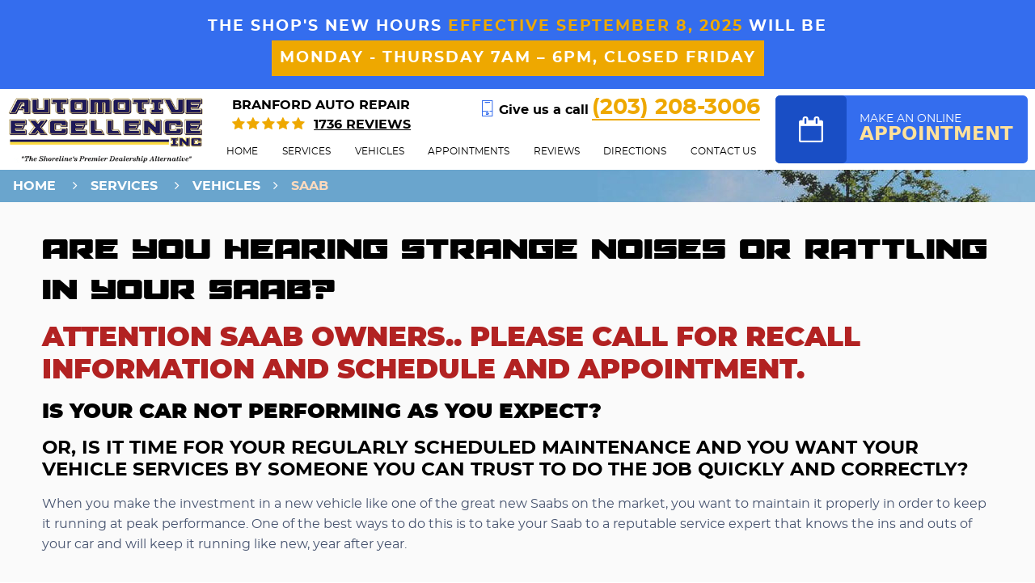

--- FILE ---
content_type: text/html; charset=utf-8
request_url: https://www.automotiveexcellenceinc.com/saab
body_size: 12526
content:
<!DOCTYPE HTML><html lang="en"><!-- HTML Copyright © 2026 Kukui Corporation. All rights reserved. --><head><meta charset="utf-8" /><meta name="viewport" content="width=device-width,initial-scale=1" /><link rel="preload" href="https://www.automotiveexcellenceinc.com/Themes/Automotive/Assets/fonts/cms/cms.woff2" as="font" type="font/woff2" crossorigin><link rel="preload" href="https://www.automotiveexcellenceinc.com/Themes/Automotive/Assets/fonts/Aircruiser/Aircruiser-Regular.woff2" as="font" type="font/woff2" crossorigin><link rel="preload" href="https://cdn.kukui.com/fonts/montserrat/montserrat-bold-webfont.woff2" as="font" type="font/woff2" crossorigin><link rel="preload" href="https://cdn.kukui.com/fonts/montserrat/montserrat-regular-webfont.woff2" as="font" type="font/woff2" crossorigin><link rel="preload" href="https://cdn.kukui.com/fonts/montserrat/montserrat-italic-webfont.woff2" as="font" type="font/woff2" crossorigin><link rel="preload" href="https://cdn.kukui.com/fonts/montserrat/montserrat-black-webfont.woff2" as="font" type="font/woff2" crossorigin><title> Saab Repair and Service in Branford, CT - Automotive Excellence </title><link rel="canonical" href="https://www.automotiveexcellenceinc.com/saab" /><meta name="robots" content="index,follow" /><meta name="keywords" content="saab repair and service in branford ct, saab car repair, oil changes, brake service, fuel injection cleaning" /><meta name="description" content="When you need high-quality Saab repair in Branford, CT, don’t hesitate to visit the experts at Automotive Excellence." /><meta property="og:type" content="website" /><meta property="og:locale" content="en_US" /><meta property="og:site_name" content="Automotive Excellence" /><meta property="og:url" content="https://www.automotiveexcellenceinc.com/saab" /><meta property="og:title" content="Saab Repair and Service in Branford, CT - Automotive Excellence" /><meta property="og:description" content="When you need high-quality Saab repair in Branford, CT, don’t hesitate to visit the experts at Automotive Excellence." /><meta property="og:image" content="https://www.automotiveexcellenceinc.com/Files/images/og-image.jpg" /><script type="application/ld+json">[{"@context":"https://schema.org","@type":"AutomotiveBusiness","name":"Automotive Excellence","alternateName":"Branford Auto Repair","telephone":"+1 (203) 208-3006","currenciesAccepted":"USD","priceRange":"$$$","url":"https://www.automotiveexcellenceinc.com","logo":"https://www.automotiveexcellenceinc.com/Files/Images/logo.png","image":"https://www.automotiveexcellenceinc.com/Files/images/google-info-window.jpg","address":{"@type":"PostalAddress","name":"Automotive Excellence","streetAddress":"370 E Main St","addressLocality":"Branford","addressRegion":"CT","addressCountry":"USA","postalCode":"06405"},"openingHours":["Mon-Thu 07:00-18:00"],"geo":{"@type":"GeoCoordinates","latitude":"41.295788","longitude":"-72.782007"},"hasmap":"https://www.google.com/maps/place/41.295788,-72.782007/@41.295788,-72.782007,17z","aggregateRating":{"@type":"AggregateRating","bestRating":"5","worstRating":"1","ratingCount":"1736","ratingValue":"4.9"},"sameAs":["https://www.facebook.com/EuropeanSpecialists/","http://search.google.com/local/writereview?placeid=ChIJb2muajjU54kR-vaW95BFIjU","https://www.facebook.com/EuropeanSpecialists/app/881161295259431/"]},{"@context":"https://schema.org","@type":"BreadcrumbList","itemListElement":[{"@type":"ListItem","position":"1","item":{"@id":"https://www.automotiveexcellenceinc.com","name":"Home "}},{"@type":"ListItem","position":"2","item":{"@id":"https://www.automotiveexcellenceinc.com/services","name":"Services "}},{"@type":"ListItem","position":"3","item":{"@id":"https://www.automotiveexcellenceinc.com/vehicles","name":"Vehicles"}},{"@type":"ListItem","position":"4","item":{"@id":"https://www.automotiveexcellenceinc.com/saab","name":"Saab "}}]}]</script><script async src="https://www.googletagmanager.com/gtag/js?id=UA-90536587-47"></script><script> window.dataLayer = window.dataLayer || []; function gtag(){dataLayer.push(arguments);} gtag('js', new Date()); gtag('config', 'UA-90536587-47'); gtag('config', 'G-QNZBPPQFM4'); gtag('config', 'AW-861104266'); gtag('event', 'conversion', {'send_to': 'AW-861104266/0ABtCIX8_20QitHNmgM'}); </script><style type="text/css">/*! * Bootstrap v3.3.7 (http://getbootstrap.com) * Copyright 2011-2018 Twitter, Inc. * Licensed under MIT (https://github.com/twbs/bootstrap/blob/master/LICENSE) */ /*! * Generated using the Bootstrap Customizer (<none>) * Config saved to config.json and <none> */ /*! normalize.css v3.0.3 | MIT License | github.com/necolas/normalize.css */ *{outline:0;margin:0;border:0;padding:0}*,*:before,*:after{-webkit-box-sizing:border-box;box-sizing:border-box}html{-ms-overflow-style:scrollbar;-ms-text-size-adjust:100%;-webkit-text-size-adjust:100%;-webkit-tap-highlight-color:rgba(0,0,0,0)}html,body,div,span,applet,object,iframe,h1,h2,h3,h4,h5,h6,p,blockquote,pre,a,abbr,acronym,address,big,cite,code,del,dfn,em,img,ins,kbd,q,s,samp,small,strike,strong,sub,sup,tt,var,b,u,i,center,dl,dt,dd,ol,ul,li,fieldset,form,label,legend,table,caption,tbody,tfoot,thead,tr,th,td,article,aside,canvas,details,embed,figure,figcaption,footer,header,hgroup,menu,nav,output,ruby,section,summary,time,mark,audio,video{background:transparent;font-size:100%;font-family:-apple-system,BlinkMacSystemFont,system-ui,"Segoe UI",Tahoma,Roboto,Oxygen,Oxygen-Sans,Ubuntu,Cantarell,"Fira Sans","Droid Sans","Helvetica Neue","Noto Sans",Arial,sans-serif,"Apple Color Emoji","Segoe UI Emoji","Segoe UI Symbol","Noto Color Emoji";text-decoration:none;vertical-align:baseline}article,aside,details,figcaption,figure,footer,header,hgroup,main,menu,nav,section,summary{display:block}:focus{outline:0}[tabindex="-1"]:focus{outline:0!important}b,strong{font-weight:bolder}a{text-decoration:none}a:hover,a:focus,a:active{outline:0;text-decoration:underline}a:not([href]):not([tabindex]){color:inherit;text-decoration:none}a:not([href]):not([tabindex]):hover,a:not([href]):not([tabindex]):focus{color:inherit;text-decoration:none}a:not([href]):not([tabindex]):focus{outline:0}img{max-width:100%;height:auto;border:0;-ms-interpolation-mode:bicubic;vertical-align:middle}svg{overflow:hidden;vertical-align:middle}iframe,embed,object,video,audio,canvas{display:inline-block;max-width:100%}audio:not([controls]){display:none;height:0}template{display:none}[hidden]{display:none}.container{margin-right:auto;margin-left:auto;padding-left:12px;padding-right:12px}@media(min-width:768px){.container{width:744px}}@media(min-width:992px){.container{width:964px}}@media(min-width:1224px){.container{width:1200px}}@media(min-width:1416px){.container{width:1392px}}.container-fluid{margin-right:auto;margin-left:auto;padding-left:12px;padding-right:12px}.row{margin-left:-12px;margin-right:-12px}.col-xs-1,.col-sm-1,.col-md-1,.col-lg-1,.col-xs-2,.col-sm-2,.col-md-2,.col-lg-2,.col-xs-3,.col-sm-3,.col-md-3,.col-lg-3,.col-xs-4,.col-sm-4,.col-md-4,.col-lg-4,.col-xs-5,.col-sm-5,.col-md-5,.col-lg-5,.col-xs-6,.col-sm-6,.col-md-6,.col-lg-6,.col-xs-7,.col-sm-7,.col-md-7,.col-lg-7,.col-xs-8,.col-sm-8,.col-md-8,.col-lg-8,.col-xs-9,.col-sm-9,.col-md-9,.col-lg-9,.col-xs-10,.col-sm-10,.col-md-10,.col-lg-10,.col-xs-11,.col-sm-11,.col-md-11,.col-lg-11,.col-xs-12,.col-sm-12,.col-md-12,.col-lg-12{position:relative;min-height:1px;padding-left:12px;padding-right:12px}.col-xs-1,.col-xs-2,.col-xs-3,.col-xs-4,.col-xs-5,.col-xs-6,.col-xs-7,.col-xs-8,.col-xs-9,.col-xs-10,.col-xs-11,.col-xs-12{float:left}.col-xs-12{width:100%}.col-xs-11{width:91.66666667%}.col-xs-10{width:83.33333333%}.col-xs-9{width:75%}.col-xs-8{width:66.66666667%}.col-xs-7{width:58.33333333%}.col-xs-6{width:50%}.col-xs-5{width:41.66666667%}.col-xs-4{width:33.33333333%}.col-xs-3{width:25%}.col-xs-2{width:16.66666667%}.col-xs-1{width:8.33333333%}.col-xs-pull-12{right:100%}.col-xs-pull-11{right:91.66666667%}.col-xs-pull-10{right:83.33333333%}.col-xs-pull-9{right:75%}.col-xs-pull-8{right:66.66666667%}.col-xs-pull-7{right:58.33333333%}.col-xs-pull-6{right:50%}.col-xs-pull-5{right:41.66666667%}.col-xs-pull-4{right:33.33333333%}.col-xs-pull-3{right:25%}.col-xs-pull-2{right:16.66666667%}.col-xs-pull-1{right:8.33333333%}.col-xs-pull-0{right:auto}.col-xs-push-12{left:100%}.col-xs-push-11{left:91.66666667%}.col-xs-push-10{left:83.33333333%}.col-xs-push-9{left:75%}.col-xs-push-8{left:66.66666667%}.col-xs-push-7{left:58.33333333%}.col-xs-push-6{left:50%}.col-xs-push-5{left:41.66666667%}.col-xs-push-4{left:33.33333333%}.col-xs-push-3{left:25%}.col-xs-push-2{left:16.66666667%}.col-xs-push-1{left:8.33333333%}.col-xs-push-0{left:auto}.col-xs-offset-12{margin-left:100%}.col-xs-offset-11{margin-left:91.66666667%}.col-xs-offset-10{margin-left:83.33333333%}.col-xs-offset-9{margin-left:75%}.col-xs-offset-8{margin-left:66.66666667%}.col-xs-offset-7{margin-left:58.33333333%}.col-xs-offset-6{margin-left:50%}.col-xs-offset-5{margin-left:41.66666667%}.col-xs-offset-4{margin-left:33.33333333%}.col-xs-offset-3{margin-left:25%}.col-xs-offset-2{margin-left:16.66666667%}.col-xs-offset-1{margin-left:8.33333333%}.col-xs-offset-0{margin-left:0%}@media(min-width:768px){.col-sm-1,.col-sm-2,.col-sm-3,.col-sm-4,.col-sm-5,.col-sm-6,.col-sm-7,.col-sm-8,.col-sm-9,.col-sm-10,.col-sm-11,.col-sm-12{float:left}.col-sm-12{width:100%}.col-sm-11{width:91.66666667%}.col-sm-10{width:83.33333333%}.col-sm-9{width:75%}.col-sm-8{width:66.66666667%}.col-sm-7{width:58.33333333%}.col-sm-6{width:50%}.col-sm-5{width:41.66666667%}.col-sm-4{width:33.33333333%}.col-sm-3{width:25%}.col-sm-2{width:16.66666667%}.col-sm-1{width:8.33333333%}.col-sm-pull-12{right:100%}.col-sm-pull-11{right:91.66666667%}.col-sm-pull-10{right:83.33333333%}.col-sm-pull-9{right:75%}.col-sm-pull-8{right:66.66666667%}.col-sm-pull-7{right:58.33333333%}.col-sm-pull-6{right:50%}.col-sm-pull-5{right:41.66666667%}.col-sm-pull-4{right:33.33333333%}.col-sm-pull-3{right:25%}.col-sm-pull-2{right:16.66666667%}.col-sm-pull-1{right:8.33333333%}.col-sm-pull-0{right:auto}.col-sm-push-12{left:100%}.col-sm-push-11{left:91.66666667%}.col-sm-push-10{left:83.33333333%}.col-sm-push-9{left:75%}.col-sm-push-8{left:66.66666667%}.col-sm-push-7{left:58.33333333%}.col-sm-push-6{left:50%}.col-sm-push-5{left:41.66666667%}.col-sm-push-4{left:33.33333333%}.col-sm-push-3{left:25%}.col-sm-push-2{left:16.66666667%}.col-sm-push-1{left:8.33333333%}.col-sm-push-0{left:auto}.col-sm-offset-12{margin-left:100%}.col-sm-offset-11{margin-left:91.66666667%}.col-sm-offset-10{margin-left:83.33333333%}.col-sm-offset-9{margin-left:75%}.col-sm-offset-8{margin-left:66.66666667%}.col-sm-offset-7{margin-left:58.33333333%}.col-sm-offset-6{margin-left:50%}.col-sm-offset-5{margin-left:41.66666667%}.col-sm-offset-4{margin-left:33.33333333%}.col-sm-offset-3{margin-left:25%}.col-sm-offset-2{margin-left:16.66666667%}.col-sm-offset-1{margin-left:8.33333333%}.col-sm-offset-0{margin-left:0%}}@media(min-width:992px){.col-md-1,.col-md-2,.col-md-3,.col-md-4,.col-md-5,.col-md-6,.col-md-7,.col-md-8,.col-md-9,.col-md-10,.col-md-11,.col-md-12{float:left}.col-md-12{width:100%}.col-md-11{width:91.66666667%}.col-md-10{width:83.33333333%}.col-md-9{width:75%}.col-md-8{width:66.66666667%}.col-md-7{width:58.33333333%}.col-md-6{width:50%}.col-md-5{width:41.66666667%}.col-md-4{width:33.33333333%}.col-md-3{width:25%}.col-md-2{width:16.66666667%}.col-md-1{width:8.33333333%}.col-md-pull-12{right:100%}.col-md-pull-11{right:91.66666667%}.col-md-pull-10{right:83.33333333%}.col-md-pull-9{right:75%}.col-md-pull-8{right:66.66666667%}.col-md-pull-7{right:58.33333333%}.col-md-pull-6{right:50%}.col-md-pull-5{right:41.66666667%}.col-md-pull-4{right:33.33333333%}.col-md-pull-3{right:25%}.col-md-pull-2{right:16.66666667%}.col-md-pull-1{right:8.33333333%}.col-md-pull-0{right:auto}.col-md-push-12{left:100%}.col-md-push-11{left:91.66666667%}.col-md-push-10{left:83.33333333%}.col-md-push-9{left:75%}.col-md-push-8{left:66.66666667%}.col-md-push-7{left:58.33333333%}.col-md-push-6{left:50%}.col-md-push-5{left:41.66666667%}.col-md-push-4{left:33.33333333%}.col-md-push-3{left:25%}.col-md-push-2{left:16.66666667%}.col-md-push-1{left:8.33333333%}.col-md-push-0{left:auto}.col-md-offset-12{margin-left:100%}.col-md-offset-11{margin-left:91.66666667%}.col-md-offset-10{margin-left:83.33333333%}.col-md-offset-9{margin-left:75%}.col-md-offset-8{margin-left:66.66666667%}.col-md-offset-7{margin-left:58.33333333%}.col-md-offset-6{margin-left:50%}.col-md-offset-5{margin-left:41.66666667%}.col-md-offset-4{margin-left:33.33333333%}.col-md-offset-3{margin-left:25%}.col-md-offset-2{margin-left:16.66666667%}.col-md-offset-1{margin-left:8.33333333%}.col-md-offset-0{margin-left:0%}}@media(min-width:1224px){.col-lg-1,.col-lg-2,.col-lg-3,.col-lg-4,.col-lg-5,.col-lg-6,.col-lg-7,.col-lg-8,.col-lg-9,.col-lg-10,.col-lg-11,.col-lg-12{float:left}.col-lg-12{width:100%}.col-lg-11{width:91.66666667%}.col-lg-10{width:83.33333333%}.col-lg-9{width:75%}.col-lg-8{width:66.66666667%}.col-lg-7{width:58.33333333%}.col-lg-6{width:50%}.col-lg-5{width:41.66666667%}.col-lg-4{width:33.33333333%}.col-lg-3{width:25%}.col-lg-2{width:16.66666667%}.col-lg-1{width:8.33333333%}.col-lg-pull-12{right:100%}.col-lg-pull-11{right:91.66666667%}.col-lg-pull-10{right:83.33333333%}.col-lg-pull-9{right:75%}.col-lg-pull-8{right:66.66666667%}.col-lg-pull-7{right:58.33333333%}.col-lg-pull-6{right:50%}.col-lg-pull-5{right:41.66666667%}.col-lg-pull-4{right:33.33333333%}.col-lg-pull-3{right:25%}.col-lg-pull-2{right:16.66666667%}.col-lg-pull-1{right:8.33333333%}.col-lg-pull-0{right:auto}.col-lg-push-12{left:100%}.col-lg-push-11{left:91.66666667%}.col-lg-push-10{left:83.33333333%}.col-lg-push-9{left:75%}.col-lg-push-8{left:66.66666667%}.col-lg-push-7{left:58.33333333%}.col-lg-push-6{left:50%}.col-lg-push-5{left:41.66666667%}.col-lg-push-4{left:33.33333333%}.col-lg-push-3{left:25%}.col-lg-push-2{left:16.66666667%}.col-lg-push-1{left:8.33333333%}.col-lg-push-0{left:auto}.col-lg-offset-12{margin-left:100%}.col-lg-offset-11{margin-left:91.66666667%}.col-lg-offset-10{margin-left:83.33333333%}.col-lg-offset-9{margin-left:75%}.col-lg-offset-8{margin-left:66.66666667%}.col-lg-offset-7{margin-left:58.33333333%}.col-lg-offset-6{margin-left:50%}.col-lg-offset-5{margin-left:41.66666667%}.col-lg-offset-4{margin-left:33.33333333%}.col-lg-offset-3{margin-left:25%}.col-lg-offset-2{margin-left:16.66666667%}.col-lg-offset-1{margin-left:8.33333333%}.col-lg-offset-0{margin-left:0%}}.clearfix:before,.clearfix:after,.container:before,.container:after,.container-fluid:before,.container-fluid:after,.row:before,.row:after{content:"";display:block}.clearfix:after,.container:after,.container-fluid:after,.row:after{clear:both}.pull-right{float:right!important}.pull-left{float:left!important}@media(max-width:767px){.pull-xs-left{float:left!important}.pull-xs-right{float:right!important}}@media(min-width:768px) and (max-width:991px){.pull-sm-left{float:left!important}.pull-sm-right{float:right!important}}@media(min-width:992px) and (max-width:1223px){.pull-md-left{float:left!important}.pull-md-right{float:right!important}}@media(min-width:1224px){.pull-lg-left{float:left!important}.pull-lg-right{float:right!important}}.visible-xs,.visible-sm,.visible-md,.visible-lg{display:none!important}.visible-xs-block,.visible-xs-inline,.visible-xs-inline-block,.visible-sm-block,.visible-sm-inline,.visible-sm-inline-block,.visible-md-block,.visible-md-inline,.visible-md-inline-block,.visible-lg-block,.visible-lg-inline,.visible-lg-inline-block{display:none!important}@media(max-width:767px){.visible-xs{display:block!important}}@media(min-width:768px) and (max-width:991px){.visible-sm{display:block!important}}@media(min-width:992px) and (max-width:1223px){.visible-md{display:block!important}}@media(min-width:1224px){.visible-lg{display:block!important}}@media(max-width:767px){.hidden-xs{display:none!important}}@media(min-width:768px) and (max-width:991px){.hidden-sm{display:none!important}}@media(min-width:992px) and (max-width:1223px){.hidden-md{display:none!important}}@media(min-width:1224px){.hidden-lg{display:none!important}}.col-xs-text-right{text-align:right}.col-xs-text-left{text-align:left}.col-xs-text-center{text-align:center}@media(min-width:768px){.col-sm-text-right{text-align:right}.col-sm-text-left{text-align:left}.col-sm-text-center{text-align:center}}@media(min-width:992px){.col-md-text-right{text-align:right}.col-md-text-left{text-align:left}.col-md-text-center{text-align:center}}@media(min-width:1224px){.col-lg-text-right{text-align:right}.col-lg-text-left{text-align:left}.col-lg-text-center{text-align:center}}.sr-only{position:absolute;width:1px;height:1px;margin:-1px;padding:0;overflow:hidden;clip:rect(0,0,0,0);border:0}.sr-only-focusable:active,.sr-only-focusable:focus{position:static;width:auto;height:auto;margin:0;overflow:visible;clip:auto}.img-responsive{display:block;max-width:100%;height:auto}.center-block{display:block;margin-left:auto;margin-right:auto}.hide{display:none!important}.show{display:block!important}.invisible{visibility:hidden}.hidden{display:none!important}@-ms-viewport{width:device-width;}.uic-hidden{display:none}.uic-active,.uic-visible{display:initial}html,body{font-size:16px;line-height:1}.wrapper{position:relative;overflow:hidden;margin:0 auto;width:100%;max-width:1920px}.wrapper:before{z-index:-1;position:absolute;top:0;right:0;bottom:0;left:0;background:#fafafa;content:''}.container-xl{margin:auto;max-width:1200px}.col-centered{float:none;margin:0 auto}.no-margin{margin:0!important}.no-padding{padding:0!important}.flex{display:-ms-flexbox;display:-webkit-flex;display:flex;-webkit-flex-wrap:wrap;-ms-flex-wrap:wrap;flex-wrap:wrap}.btn,.entry-content .btn{position:relative;display:block;margin:0 auto 2rem;padding:1.13rem;width:100%;max-width:100%;border:none;background:#ffe19a;color:#704f00;font:400 1em/1.25 'Montserrat',Arial,sans-serif;text-align:center;text-decoration:none;border-radius:.25rem;-webkit-transition:all .3s ease;-o-transition:all .3s ease;transition:all .3s ease}.entry-content .btn{display:inline-block;padding:1.13rem 2rem;width:auto}.btn:hover,.btn:focus,.btn:active,.entry-content .btn:hover,.entry-content .btn:focus,.entry-content .btn:active{background:#dee6f9;color:#153276;text-decoration:none}.btn.btn-submit{margin:1rem auto 2rem;background:#346dee;color:#fff}.btn.btn-submit:hover,.btn.btn-submit:active,.btn.btn-submit:focus{background:#ffe19a;color:#704f00}.btn:disabled,.btn:disabled:hover,.btn.disabled,.btn.disabled:hover{margin:1rem auto 2rem;border:none;background:#ccc;color:#fff;cursor:not-allowed;-webkit-box-shadow:none;box-shadow:none}.banner-wh-changed{background:#346dee;padding:1em 12px}.banner-wh-changed p,.template-home .banner-wh-changed p{color:#fff;margin-bottom:0;text-align:center;text-transform:uppercase;letter-spacing:2px;font:600 1.2em/1.8 'Montserrat',Arial,Sans-serif}.banner-wh-changed p strong{color:#eea800;font:inherit}.banner-wh-changed span{display:inline-block;color:#fff;background:#eea800;padding:5px 10px;font:inherit}@media(max-width:991px){.banner-wh-changed{padding-top:60px}.banner-wh-changed p,.template-home .banner-wh-changed p{line-height:1.5}}.header{position:relative;background:#fff}.header .flex{padding:0 .56rem;-webkit-align-items:center;-ms-flex-align:center;align-items:center;-webkit-justify-content:space-between;-ms-flex-pack:justify;justify-content:space-between}.hd-logo-box{margin-top:.5rem;margin-bottom:.15rem;padding-right:1.5rem;width:21.3%}.hd-logo{display:inline-block;max-width:100%;width:379px;height:auto}.hd-logo img{display:block;margin:0 auto;max-width:100%}.hd-content{width:53.2%}.hd-reviews-rating{margin-bottom:.25rem;padding-right:.875rem}.hd-keywords{display:inline-block;margin-right:.5rem;color:#000;font:700 1em/1.5 'Montserrat',Arial,sans-serif;text-transform:uppercase}.hd-reviews{display:inline-block;text-transform:capitalize}.hd-reviews:before{display:inline-block;margin:0 .55rem;color:#eea800;font-weight:normal;font-size:1.05rem;line-height:1;font-family:'cms';letter-spacing:.15em;content:''}.hd-reviews a{display:inline-block;color:#000;font:700 1em/1.5 'Montserrat',Arial,sans-serif;text-transform:uppercase;text-decoration:underline}.hd-reviews a:hover,.hd-reviews a:focus,.hd-reviews a:active{color:#346dee;text-decoration:none}.hd-locations{margin-bottom:.875rem}.hd-phone-text{display:inline-block;padding-right:.25rem;color:#000;font:700 1em/1.2 'Montserrat',Arial,sans-serif}.hd-phone-text:before{margin-right:.5rem;color:#346ced;font:1.25rem/1em 'cms';content:''}.hd-phone-link{display:inline-block;border-bottom:2px solid #eea800;color:#eea800;font:700 1.69em/1.1 'Montserrat',Arial,sans-serif;text-decoration:none;-webkit-transition:all .3s ease;-o-transition:all .3s ease;transition:all .3s ease}.hd-phone-link strong{font:inherit}.hd-phone-link:hover,.hd-phone-link:focus,.hd-phone-link:active{border-color:transparent;color:#000;text-decoration:none}.hd-appt{width:25.5%}.header .hd-appt-link{position:relative;margin-right:0;margin-bottom:0;padding-top:1.25rem;padding-left:10.125rem;width:83%;height:5.25rem;background:#346dee;color:#fff;font-weight:400;line-height:1.3em;text-transform:uppercase;text-align:left;border-radius:.35rem}.hd-appt-link:before{position:absolute;top:0;bottom:0;left:0;width:7.125rem;background:#194ec5;color:#fff;font-size:2rem;line-height:5.25rem;font-family:'cms';text-align:center;border-radius:.35rem;content:'';-webkit-transition:all .3s ease;-o-transition:all .3s ease;transition:all .3s ease}.hd-appt-link strong{display:block;color:#ffe19a;font-weight:900;font-size:1.625em;-webkit-transition:all .3s ease;-o-transition:all .3s ease;transition:all .3s ease}.hd-appt-link:hover,.hd-appt-link:active,.hd-appt-link:focus{background:#ffe19a;color:#000}.hd-appt-link:hover strong,.hd-appt-link:active strong,.hd-appt-link:focus strong{color:#5d8df8}.hd-appt-link:hover:before,.hd-appt-link:active:before,.hd-appt-link:focus:before{background:#ffbb1a;color:#000}.nav{position:relative}.nav ul{text-align:center;list-style:none}.nav li{position:relative}.nav li:hover>ul,.nav li:focus>ul,.nav li:active>ul{display:block}.nav a{display:inline-block;text-decoration:none}.nav li.static{display:inline-block;margin:0 .5rem}.nav li.static:last-child ul{left:-100%}.nav li.static:last-child>ul.dynamic:before{right:0;left:0;margin:auto}.nav li.static>a{padding:.82rem .72rem .62rem;color:#000;font:400 .875em/1.25 'Montserrat',Arial,sans-serif;text-transform:uppercase;border-radius:.3rem;-webkit-transition:all .3s ease;-o-transition:all .3s ease;transition:all .3s ease}.nav li.static:hover>a,.nav li.static:focus>a,.nav li.static:active>a{background:#dee6f9;text-decoration:none}.nav li.static>a.selected{color:#346dee;text-decoration:none}.nav li.static:hover>a.selected,.nav li.static:active>a.selected .nav li.static:focus>a.selected{background:none;color:#000}.nav ul.dynamic{z-index:10;position:absolute;top:100%;left:0;display:none;min-width:14rem;background:#dee6f9;-webkit-box-shadow:0 .25rem .5rem rgba(0,0,0,.1);box-shadow:0 .25rem .5rem rgba(0,0,0,.1);border-radius:.25rem}.nav ul.dynamic ul{top:0;left:100%;min-width:100%}.nav li.dynamic{display:block;text-align:left}.nav li.dynamic>a{padding:.85rem 1rem .65rem;width:100%;color:#000;font:400 .75em/1.25 'Montserrat',Arial,sans-serif;text-transform:uppercase;-webkit-transition:all .3s ease;-o-transition:all .3s ease;transition:all .3s ease}.nav li.dynamic:hover>a,.nav li.dynamic:focus>a,.nav li.dynamic:active>a,.nav li.dynamic>a.selected{background:#ffbb1a;color:#346dee;text-decoration:none}.breadcrumbs-section{position:relative;background:#6aa5cd}.breadcrumbs{padding:.5rem .25rem;list-style:none}.breadcrumbs li{display:inline-block;color:#fff;font:700 1em/1.5 "Montserrat",Arial,sans-serif;text-transform:uppercase}.breadcrumbs li:after{display:inline-block;padding:0 1em;color:inherit;font:normal 1em/1 'cms';content:""}.breadcrumbs li:last-child:after{display:none}.breadcrumbs li a{color:inherit;font:inherit;-webkit-transition:all .3s ease;-o-transition:all .3s ease;transition:all .3s ease}.breadcrumbs li a:hover,.breadcrumbs li a:focus,.breadcrumbs li a:active{color:#ffdabd;text-decoration:none}.breadcrumbs li:last-child>a{color:#ffdabd}@media(min-width:768px){.breadcrumbs-section{position:relative;background:#6aa5cd url("/Themes/Automotive/Assets/images/breadcrumbs.jpg") no-repeat right center}.breadcrumbs{padding-right:22rem}}@media(min-width:992px){.nav-section{width:100%}.nav-trigger{display:none}.nav ul.static{display:-webkit-box;display:-ms-flexbox;display:flex;-ms-flex-wrap:wrap;flex-wrap:wrap;-ms-flex-pack:justify;justify-content:space-between;margin-left:-.72rem}.nav li.static:first-child{margin-left:0}.nav li.static:last-child{margin-right:0}.nav ul.dynamic>.has-dynamic:before{display:block;position:absolute;top:50%;right:.25rem;width:0;height:0;border:.25rem solid transparent;content:'';border-left:.25rem solid #fff;-webkit-transform:translateY(-50%);-ms-transform:translateY(-50%);transform:translateY(-50%)}.nav ul.dynamic{display:block;opacity:0;overflow:hidden;visibility:hidden;pointer-events:none;-webkit-transition:opacity .3s ease-in-out,visibility .2s linear;-moz-transition:opacity .3s ease-in-out,visibility .2s linear;-o-transition:opacity .3s ease-in-out,visibility .2s linear;transition:opacity .3s ease-in-out,visibility .2s linear}.nav li:hover>ul,.nav li:focus>ul,.nav li:active>ul{opacity:1;visibility:visible;pointer-events:all}}@media(max-width:1780px){.nav li.static{margin:0}}@media(max-width:1620px){.hd-keywords{display:block;margin-top:.5rem}.hd-reviews:before{margin-left:0}.header .hd-appt-link{padding-left:8.5rem;width:97%}}@media(max-width:1223px){html,body{font-size:15px}.hd-keywords{display:inline-block}.btn,.entry-content .btn{padding:1.3rem 0 1.13rem}}@media(max-width:991px){.nav-trigger{z-index:20;position:fixed;display:block;top:0;right:0;width:55px;height:50px;background:#194ec5}.nav-trigger .icon{position:absolute;display:block;top:50%;left:12px;right:12px;width:auto;height:4px;border-radius:.25rem;background-color:#fff;-webkit-transform:translateY(-50%);-ms-transform:translateY(-50%);transform:translateY(-50%);-webkit-transition:background-color .2s linear;-o-transition:background-color .2s linear;transition:background-color .2s linear}.nav-trigger .icon:before,.nav-trigger .icon:after{display:block;content:'';position:absolute;left:0;width:100%;height:100%;background-color:#fff;border-radius:.25rem;-webkit-transition:-webkit-transform .2s linear;transition:-webkit-transform .2s linear;-o-transition:transform .2s linear;transition:transform .2s linear;transition:transform .2s linear,-webkit-transform .2s linear}.nav-trigger .icon:before{-webkit-transform:translateY(-10px);-ms-transform:translateY(-10px);transform:translateY(-10px)}.nav-trigger .icon:after{-webkit-transform:translateY(10px);-ms-transform:translateY(10px);transform:translateY(10px)}.nav-trigger.menu-open span{background-color:transparent}.nav-trigger.menu-open span:before{-webkit-transform:translateY(0) rotate(-45deg);-ms-transform:translateY(0) rotate(-45deg);transform:translateY(0) rotate(-45deg)}.nav-trigger.menu-open span:after{-webkit-transform:translateY(0) rotate(45deg);-ms-transform:translateY(0) rotate(45deg);transform:translateY(0) rotate(45deg)}.nav{z-index:15;position:fixed;top:0;right:0;width:50%;height:100%;background:#194ec5;overflow-y:auto;-webkit-transition:opacity .3s ease-in-out,visibility .2s linear;-o-transition:opacity .3s ease-in-out,visibility .2s linear;transition:opacity .3s ease-in-out,visibility .2s linear}.nav.nav-hidden{opacity:0;visibility:hidden;pointer-events:none}.nav.nav-visible{opacity:1;visibility:visible;pointer-events:all}.nav ul{margin:0;padding:0 0 0 1rem;text-align:left}.nav ul.static{margin-top:4rem}.nav ul.dynamic{position:static;min-width:0;background:none;-webkit-box-shadow:none;box-shadow:none}.nav li.static{display:block;margin:0}.nav li.static>a,.nav li.dynamic>a{width:100%;max-width:100%;padding:.75rem 1rem;color:#fff}.nav li.has-dynamic>a{padding-right:2.5rem}.nav ul.static>.has-dynamic:before,.nav ul.dynamic>.has-dynamic:before{display:block;content:'';position:absolute;top:1rem;right:1rem;width:0;height:0;border:.25rem solid transparent;border-top:.25rem solid #fff}.nav ul.static>.has-dynamic:hover:before,.nav ul.static>.has-dynamic.selected:before,.nav ul.dynamic>.has-dynamic:hover:before,.nav ul.dynamic>.has-dynamic.selected:before{border-top-color:#ffbb1a}.nav li.static>a.selected{color:#ffbb1a}.nav li.static:hover>a,.nav li.static:focus>a,.nav li.static:active>a,.nav li.dynamic:hover>a,.nav li.dynamic:focus>a,.nav li.dynamic:active>a,.nav li.dynamic>a.selected,.nav li.static:hover>a.selected,.nav li.static:active>a.selected .nav li.static:focus>a.selected{background:none;color:#ffbb1a}.hd-logo-box,.hd-content,.hd-reviews-rating,.hd-locations,.hd-appt{margin-bottom:1rem;padding:0 .75rem;width:100%;text-align:center}.header .hd-appt-link{margin-right:auto;width:23rem;max-width:100%}}@media(max-width:767px){html,body{font-size:14px}.wrapper:before{background:linear-gradient(to bottom,#fff,#fafafa 15%)}}@media(max-width:599px){.nav{width:75%}.hd-logo{width:335px}}@media(max-width:480px){.nav{width:100%}.hd-keywords{display:block;margin-right:0}.hd-logo-box{margin-top:5rem}.hd-phone-text{line-height:2em}.header .hd-appt-link{padding-left:7rem}.hd-appt-link:before{width:6rem}}@media(min-width:992px) and (max-width:1223px){.hd-phone-box{text-align:right}.hd-logo-box{order:1;width:60%}.hd-appt{order:2;width:40%}.hd-content{order:3;margin-top:1rem;width:100%}}@media(min-width:1224px) and (max-width:1620px){.nav-section{margin-bottom:.5rem}.nav li.static>a{padding:.62rem .32rem .42rem;font-size:.75em}.hd-appt-link:before{width:5.5rem}.header .hd-appt-link{padding-left:6.5rem;font-size:.875em}}@media(min-width:1416px) and (max-width:1620px){.nav li.static>a{font-size:.77em}}@media(min-width:1621px) and (max-width:1780px){.header .hd-appt-link{padding-left:8.75rem;width:90%}}@font-face{font-family:'Montserrat';font-weight:700;font-style:normal;src:url('https://cdn.kukui.com/fonts/montserrat/montserrat-bold-webfont.woff2') format('woff2'),url('https://cdn.kukui.com/fonts/montserrat/montserrat-bold-webfont.woff') format('woff'),url('https://cdn.kukui.com/fonts/montserrat/montserrat-bold-webfont.ttf') format('truetype');font-display:swap}@font-face{font-family:'Montserrat';font-weight:400;font-style:normal;src:url('https://cdn.kukui.com/fonts/montserrat/montserrat-regular-webfont.woff2') format('woff2'),url('https://cdn.kukui.com/fonts/montserrat/montserrat-regular-webfont.woff') format('woff'),url('https://cdn.kukui.com/fonts/montserrat/montserrat-regular-webfont.ttf') format('truetype');font-display:swap}@font-face{font-family:'Montserrat';font-weight:400;font-style:italic;src:url('https://cdn.kukui.com/fonts/montserrat/montserrat-italic-webfont.woff2') format('woff2'),url('https://cdn.kukui.com/fonts/montserrat/montserrat-italic-webfont.woff') format('woff'),url('https://cdn.kukui.com/fonts/montserrat/montserrat-italic-webfont.ttf') format('truetype');font-display:swap}@font-face{font-family:'Montserrat';font-weight:900;font-style:normal;src:url('https://cdn.kukui.com/fonts/montserrat/montserrat-black-webfont.woff2') format('woff2'),url('https://cdn.kukui.com/fonts/montserrat/montserrat-black-webfont.woff') format('woff'),url('https://cdn.kukui.com/fonts/montserrat/montserrat-black-webfont.ttf') format('truetype');font-display:swap}@font-face{font-family:'Aircruiser';font-weight:400;font-style:normal;src:url('/Themes/Automotive/Assets/fonts/Aircruiser/Aircruiser-Regular.woff2') format('woff2'),url('/Themes/Automotive/Assets/fonts/Aircruiser/Aircruiser-Regular.woff') format('woff'),url('/Themes/Automotive/Assets/fonts/Aircruiser/Aircruiser-Regular.ttf') format('truetype');font-display:swap}@font-face{font-family:'cms';font-weight:normal;font-style:normal;src:url("/Themes/Automotive/Assets/fonts/cms/cms.woff2") format("woff2"),url("/Themes/Automotive/Assets/fonts/cms/cms.woff") format("woff"),url("/Themes/Automotive/Assets/fonts/cms/cms.ttf") format("truetype");font-display:swap}</style><meta name="theme-color" content="#346dee"><link type="image/x-icon" href="https://www.automotiveexcellenceinc.com/favicon.ico?v=2" rel="shortcut icon" /></head><body class="page page-saab template template-0" itemscope="itemscope" itemtype="https://schema.org/AutomotiveBusiness"><meta itemprop="name" content="Automotive Excellence" /><meta itemprop="alternateName" content="Branford Auto Repair" /><meta itemprop="image" content="https://www.automotiveexcellenceinc.com/Files/images/google-info-window.jpg" /><meta itemprop="telephone" content="+1 (203) 208-3006" /><meta itemprop="priceRange" content="$$$" /><!--[if lt IE 9]><script type="text/javascript" src="https://oss.maxcdn.com/html5shiv/3.7.2/html5shiv.min.js"></script><script type="text/javascript" src="https://oss.maxcdn.com/respond/1.4.2/respond.min.js"></script><![endif]--><form method="post" action="./saab" id="ctl04" class="wrapper"><div class="aspNetHidden"><input type="hidden" name="__EVENTTARGET" id="__EVENTTARGET" value="" /><input type="hidden" name="__EVENTARGUMENT" id="__EVENTARGUMENT" value="" /><input type="hidden" name="__VIEWSTATE" id="__VIEWSTATE" value="MYXHQQTXU+41R5wvZKfaunK0ifbbZO2SQdypXwbDKiV86/SywpDRrRJ7Ug8Pho+5oJJ1WwdfxbwYY5b06FCL3g==" /></div><script data-uic-fixedscript="">window.sclDataSource ={"inDebugMode":false,"inEditMode":false,"locations":[{"id":"Automotive Excellence","name":"Automotive Excellence","street":"370 E Main St","city":"Branford","region":"CT","zip":"06405","imageurl":"/Files/Images/google-info-window.jpg","url":"https://www.automotiveexcellenceinc.com/","lat":"41.295788","lng":"-72.782007","phone":"(203) 208-3006","worktime":{"locationID":"Automotive Excellence","hoursOffset":5,"daysOffset":0,"workingDays":[{"code":1,"daysOffset":null,"intervals":[{"open":"07:30","close":"11:59"},{"open":"13:00","close":"16:30"}]},{"code":2,"daysOffset":null,"intervals":[{"open":"07:30","close":"11:59"},{"open":"13:00","close":"16:30"}]},{"code":3,"daysOffset":null,"intervals":[{"open":"07:30","close":"11:59"},{"open":"13:00","close":"16:30"}]},{"code":4,"daysOffset":null,"intervals":[{"open":"07:30","close":"11:59"},{"open":"13:00","close":"16:30"}]},{"code":5,"daysOffset":null,"intervals":[{"open":"07:30","close":"11:59"},{"open":"13:00","close":"16:30"}]}],"enabledDays":[],"disabledDays":[{"date":"1/23/2026","intervals":[]},{"date":"1/30/2026","intervals":[]},{"date":"2/6/2026","intervals":[]},{"date":"2/13/2026","intervals":[]},{"date":"2/20/2026","intervals":[]},{"date":"2/27/2026","intervals":[]},{"date":"3/6/2026","intervals":[]},{"date":"3/13/2026","intervals":[]},{"date":"3/20/2026","intervals":[]},{"date":"3/27/2026","intervals":[]},{"date":"4/3/2026","intervals":[]},{"date":"4/10/2026","intervals":[]},{"date":"4/17/2026","intervals":[]},{"date":"4/24/2026","intervals":[]},{"date":"5/1/2026","intervals":[]},{"date":"5/8/2026","intervals":[]},{"date":"5/15/2026","intervals":[]},{"date":"5/22/2026","intervals":[]},{"date":"5/29/2026","intervals":[]},{"date":"6/5/2026","intervals":[]},{"date":"6/12/2026","intervals":[]}]},"formatedworktime":"Mon - Thu: 7:00 AM - 6:00 PM"}],"appointments":{"worktime":[{"locationID":"Automotive Excellence","hoursOffset":5,"daysOffset":0,"workingDays":[{"code":1,"daysOffset":null,"intervals":[{"open":"07:30","close":"11:59"},{"open":"13:00","close":"16:30"}]},{"code":2,"daysOffset":null,"intervals":[{"open":"07:30","close":"11:59"},{"open":"13:00","close":"16:30"}]},{"code":3,"daysOffset":null,"intervals":[{"open":"07:30","close":"11:59"},{"open":"13:00","close":"16:30"}]},{"code":4,"daysOffset":null,"intervals":[{"open":"07:30","close":"11:59"},{"open":"13:00","close":"16:30"}]},{"code":5,"daysOffset":null,"intervals":[{"open":"07:30","close":"11:59"},{"open":"13:00","close":"16:30"}]}],"enabledDays":[],"disabledDays":[{"date":"1/23/2026","intervals":[]},{"date":"1/30/2026","intervals":[]},{"date":"2/6/2026","intervals":[]},{"date":"2/13/2026","intervals":[]},{"date":"2/20/2026","intervals":[]},{"date":"2/27/2026","intervals":[]},{"date":"3/6/2026","intervals":[]},{"date":"3/13/2026","intervals":[]},{"date":"3/20/2026","intervals":[]},{"date":"3/27/2026","intervals":[]},{"date":"4/3/2026","intervals":[]},{"date":"4/10/2026","intervals":[]},{"date":"4/17/2026","intervals":[]},{"date":"4/24/2026","intervals":[]},{"date":"5/1/2026","intervals":[]},{"date":"5/8/2026","intervals":[]},{"date":"5/15/2026","intervals":[]},{"date":"5/22/2026","intervals":[]},{"date":"5/29/2026","intervals":[]},{"date":"6/5/2026","intervals":[]},{"date":"6/12/2026","intervals":[]}]}]},"directions":{"apikey":""}};</script><div class="banner-wh-changed"><p>the shop's new hours <strong>effective September 8, 2025</strong> will be<br /><span>Monday - Thursday 7am – 6pm, Closed Friday</span></p></div><header class="header"><div class="container-fluid hd-flex flex"><div class="hd-logo-box"><a href="https://www.automotiveexcellenceinc.com" title="Automotive Excellence" class="hd-logo"><img src="https://www.automotiveexcellenceinc.com/Files/Images/logo.png" alt="Automotive Excellence" /></a></div><div class="hd-content flex"><div class="hd-reviews-rating"><h1 class="hd-keywords"> Branford Auto Repair </h1><div itemscope="itemscope" itemtype="https://data-vocabulary.org/AggregateRating" class="hd-reviews"><meta itemprop="votes" content="1736" /><meta itemprop="rating" content="4.87903225806452" /><a href="https://www.automotiveexcellenceinc.com/reviews" title="See all reviews"> 1736 reviews </a></div></div><div itemscope="itemscope" itemtype="https://schema.org/PostalAddress" class="hd-locations"><meta itemprop="streetAddress" content="370 E Main St" /><meta itemprop="addressLocality" content="Branford" /><meta itemprop="addressRegion" content="CT" /><meta itemprop="postalCode" content="06405" /><meta itemprop="telephone" content="+1 (203) 208-3006" /><div class="hd-phone-box"><strong class="hd-phone-text">Give us a call</strong><a href="tel:2032083006" title="Call Automotive Excellence" class="hd-phone-link"><strong>(203) 208-3006</strong></a></div></div><nav class="nav-section"><button class="nav-trigger" type="button" title="Toggle navigation." data-uic-navigation-trigger="header"><span class="icon"></span><span class="sr-only">Toggle Menu</span></button><div data-uic-navigation="header" class="nav nav-hidden"><ul class="static" role="menubar"><li class="static" role="menuitem"><a href="/" title="Home">Home </a></li><li class="static has-dynamic" role="menuitem"><a href="/services" title="Services">Services </a><ul class="dynamic"><li class="dynamic" role="menuitem"><a href="/diagnostics-repair" title="Diagnostics & Repair">Diagnostics & Repair </a></li><li class="dynamic" role="menuitem"><a href="/check-engine-light" title="Check Engine Light">Check Engine Light </a></li><li class="dynamic" role="menuitem"><a href="/convenient-european-auto-services" title="Convenient European Auto Services">Convenient European Auto Services </a></li><li class="dynamic" role="menuitem"><a href="/wheel-alignment" title="Wheel Alignment">Wheel Alignment </a></li><li class="dynamic" role="menuitem"><a href="/nokian-tires" title="Nokian Tires">Nokian Tires </a></li></ul></li><li class="static" role="menuitem"><a href="/vehicles" title="Vehicles">Vehicles</a></li><li class="static" role="menuitem"><a href="/appointments" title="Appointments">Appointments </a></li><li class="static" role="menuitem"><a href="/reviews" title="Reviews">Reviews </a></li><li class="static" role="menuitem"><a href="/directions" title="Directions">Directions </a></li><li class="static" role="menuitem"><a href="/contactus" title="Contact Us">Contact Us </a></li></ul></div></nav></div><div class="hd-appt"><a id="cphHeader_HeaderApptLink" href="https://www.automotiveexcellenceinc.com/appointments" title="Visit page" class="btn hd-appt-link">Make an online <strong>Appointment</strong></a></div></div></header><main class="main" data-uic-layoutpush="auto"><div class="breadcrumbs-section"><div class="container-fluid"><ul class="breadcrumbs" itemscope="itemscope" itemtype="https://schema.org/BreadcrumbList"><li itemscope itemtype="https://schema.org/ListItem" itemprop="itemListElement"><meta itemprop="url" content="https://www.automotiveexcellenceinc.com" /><meta itemprop="name" content="Home " /><meta itemprop="position" content="1" /><a itemprop="item" href="https://www.automotiveexcellenceinc.com" title="Home ">Home </a></li><li itemscope itemtype="https://schema.org/ListItem" itemprop="itemListElement"><meta itemprop="url" content="https://www.automotiveexcellenceinc.com/services" /><meta itemprop="name" content="Services " /><meta itemprop="position" content="2" /><a itemprop="item" href="https://www.automotiveexcellenceinc.com/services" title="Services ">Services </a></li><li itemscope itemtype="https://schema.org/ListItem" itemprop="itemListElement"><meta itemprop="url" content="https://www.automotiveexcellenceinc.com/vehicles" /><meta itemprop="name" content="Vehicles" /><meta itemprop="position" content="3" /><a itemprop="item" href="https://www.automotiveexcellenceinc.com/vehicles" title="Vehicles">Vehicles</a></li><li itemscope itemtype="https://schema.org/ListItem" itemprop="itemListElement"><meta itemprop="url" content="https://www.automotiveexcellenceinc.com/saab" /><meta itemprop="name" content="Saab " /><meta itemprop="position" content="4" /><a itemprop="item" href="https://www.automotiveexcellenceinc.com/saab" title="Saab ">Saab </a></li></ul></div></div><div class="container"><div class="row"><div class="col-xs-12"><div class="clearfix entry-content"><h2>Are you hearing strange noises or rattling in your Saab?</h2><h3 style="color:#B22222;">Attention Saab owners.. Please call for RECALL Information and schedule and appointment.</h3><h4>Is your car not performing as you expect?</h4><h5>Or, is it time for your regularly scheduled maintenance and you want your vehicle services by someone you can trust to do the job quickly and correctly?</h5><p>When you make the investment in a new vehicle like one of the great new Saabs on the market, you want to maintain it properly in order to keep it running at peak performance. One of the best ways to do this is to take your Saab to a reputable service expert that knows the ins and outs of your car and will keep it running like new, year after year.</p><h4>WHERE SHOULD YOU TAKE YOUR SAAB FOR REPAIRS IN CONNECTICUT?</h4><p>At Automotive Excellence, our crew of expert, knowledgeable car service technicians can perform regularly scheduled maintenance tasks as well as diagnose any issues and concerns that you may have about your Saab. We hire only the most experienced Saab car repair experts and you will always receive exemplary service from us. We go out of our way to let you know we appreciate your business. Automotive Excellence is a&nbsp;SAAB Official Service Center.</p><h4>AVAILABLE SERVICES</h4><p>Our expert technicians are used to working on all makes and models of Saab and have been trained to provide a wide range of services, from regular maintenance to complex problems.</p><p>Some of our services include:</p><ul><li>Oil changes</li><li>Brake service</li><li>Tune-ups</li><li>Scheduled maintenance</li><li>Check engine light</li><li>Emissions system repairs</li><li>Electrical diagnosis</li><li>Fuel injection cleaning</li><li>Malfunction Indicator Lamp</li><li>Anti-lock brake system</li><li>SRS ESP Traction control</li><li>Pre-purchase inspection</li><li>Air conditioning</li><li>Timing belts</li><li>Alignments</li><li>Wheel bearings</li><li>Radiator repair</li><li>Water pumps</li><li>Wheel balance</li></ul><p>We service all Saab makes and models and offer several benefits such as:</p><ul><li>Complete diagnostics and repairs</li><li>Condition base service</li><li>Programming and coding of all Saab Systems</li><li>No appointment needed!</li><li>Oil changes while you wait!</li><li>Loaner cars, rentals, and free shuttle service available</li><li>Service meets warranty requirements</li><li>Detail services&nbsp;available</li><li>24-hour drop off service (nightly/early bird service)</li><li>Factory level scan tools for developed for use on Saabs</li></ul><p>After you experience the difference in service we provide, you will wonder why you ever went anywhere else.</p><h4>WHY CHOOSE OUR SAAB SERVICE CENTER?</h4><p>When you have your Saab serviced by Automotive Excellence can expect honest, reliable auto repair. Every time you bring in your vehicle to our shop for repair or service, you can expect to enjoy many additional add-on benefits such as:</p><ul><li>Fast, Friendly, and Honest Service</li><li>High-Quality Products</li><li>Full Factory Level Service</li><li>24 Month/24,000 Mile Warranty Offered</li><li>ASE Certified Technicians</li><li>A+ Rating With The BBB</li></ul><p>We are conveniently located at 370 East Main St, off exit 55 on I-95 in Branford, CT.</p><h4>OUR COMMITMENT TO AFFORDABLE EXCELLENCE</h4><h5>INTEGRITY</h5><p>Our team is dedicated to providing the best service possible. By using quality products and providing expedient, efficient repairs, we believe a customer will keep coming back and refer friends and family to us. Many of our current business came to us as a referral.</p><h5>EXPERIENCE</h5><p>Our team has over 80 years of combined automotive industry experience. Their extensive training and experience working on Saab&rsquo;s has made them the best technicians around. We have two award-winning master technicians on site to ensure repairs are made right the first time. Great mechanics are not expensive &mdash; they are priceless.</p><h5>TECHNOLOGY</h5><p>We use the most advanced technology and equipment available and in most cases, use the same equipment as the dealer.</p></div></div></div></div></main><footer class="footer"><div class="container"><div class="ft-nav"><div><ul class="static" role="menubar"><li class="static" role="menuitem"><a href="/" title="Branford Automotive Repair">Home </a></li><li class="static" role="menuitem"><a href="/services" title="Auto Service in Branford, CT">Services </a></li><li class="static" role="menuitem"><a href="/vehicles" title="Vehicles">Vehicles</a></li><li class="static" role="menuitem"><a href="/appointments" title="Appointments">Appointments </a></li><li class="static" role="menuitem"><a href="/reviews" title="Reviews">Reviews </a></li><li class="static" role="menuitem"><a href="/directions" title="Directions">Directions </a></li><li class="static" role="menuitem"><a href="/contactus" title="Contact Us">Contact Us </a></li></ul></div></div><div class="ft-locations flex"><div class="ft-contacts flex"><span class="directions-title">Having TROUBLE finding us?</span><div class="ft-address-box"><span class="title">Address:</span><a href="https://www.automotiveexcellenceinc.com/directions" title="Get directions" class="ft-address"><span>370 E Main St</span>, <span>Branford, CT 06405</span></a></div><a data-uic-map-trigger="preview" data-uic-map-action="redirect" href="https://www.automotiveexcellenceinc.com/directions" title="Visit page" class="btn ft-directions-link"> Get Directions </a><div class="socials"><a itemprop="sameAs" target="_blank" href="https://www.facebook.com/EuropeanSpecialists/" title="Visit us on Facebook" rel="nofollow noopener" class="link-facebook">Facebook</a></div></div><div class="ft-info"><div class="ft-phone-box"><strong class="title">Give us a call:</strong><a href="tel:2032083006" title="Call Automotive Excellence" class="ft-phone-link"><strong>(203) 208-3006</strong></a></div><div class="ft-wh-box"><span class="title">Working Hours:</span><span class="ft-wh">Mon - Thu: 7:00 AM - 6:00 PM</span></div></div></div></div><div class="container"><div class="ft-disclaimers"><div class="row flex"><div class="col-xs-12 col-md-4"><div class="ft-photocredits"></div><div class="ft-privacy"><a href="/privacy-policy" title="Privacy Policy" rel="nofollow" class="link link-privacypolicy"> Privacy Policy </a></div></div><div class="col-xs-12 col-md-5 ft-nap"><div itemprop="address" itemscope="" itemtype="http://schema.org/PostalAddress" class="nap"> 370 E Main St Branford, CT 06405 (203) 481-8299 </div></div><div class="col-xs-12 col-md-3 ft-kukui-logo"><a class="link link-webmaster" target="_blank" href="//kukui.com" rel="nofollow noopener" title="Website by Kukui">Website by <span>kukui</span></a></div></div></div></div> <div class="ada-holder" style="position: relative;"><svg style="fill: #f1f1f1;position: absolute;bottom: 10px;left: 10px;" xmlns="http://www.w3.org/2000/svg" width="25" height="33" viewBox="0 0 19 24"><title>Automotive Excellence is committed to ensuring effective communication and digital accessibility to all users. We are continually improving the user experience for everyone, and apply the relevant accessibility standards to achieve these goals. We welcome your feedback. Please call Automotive Excellence (203) 481-8299 if you have any issues in accessing any area of our website.</title><path class="cls-1" d="M18.386,19.366a1.438,1.438,0,0,1-1.439,1.31c-0.039,0-.079,0-0.119,0a1.432,1.432,0,0,1-1.323-1.537l0.475-5.742-1.95.107a7.215,7.215,0,0,1-1.255,8.2l-1.868-1.843a4.636,4.636,0,0,0,1.236-3.151A4.763,4.763,0,0,0,4.2,13.239L2.33,11.4A7.408,7.408,0,0,1,6.195,9.511L9.771,5.492,7.745,4.332,5.294,6.489a1.459,1.459,0,0,1-2.041-.115A1.413,1.413,0,0,1,3.37,4.361L6.6,1.515a1.46,1.46,0,0,1,1.688-.169s6.618,3.793,6.629,3.8a1.42,1.42,0,0,1,.645.9,1.655,1.655,0,0,1-.355,1.564L12.436,10.73l5.039-.277a1.458,1.458,0,0,1,1.115.428A1.415,1.415,0,0,1,19,11.993ZM15.913,4.774a2.4,2.4,0,0,1-2.419-2.387,2.419,2.419,0,0,1,4.838,0A2.4,2.4,0,0,1,15.913,4.774ZM2.639,16.708a4.762,4.762,0,0,0,7.418,3.879l1.888,1.863A7.42,7.42,0,0,1,7.391,24,7.342,7.342,0,0,1,0,16.708a7.2,7.2,0,0,1,1.572-4.493L3.46,14.077A4.617,4.617,0,0,0,2.639,16.708Z"/></svg></div> </footer><script type="text/javascript"> var theForm = document.forms['ctl04']; if (!theForm) { theForm = document.ctl04; } function __doPostBack(eventTarget, eventArgument) { if (!theForm.onsubmit || (theForm.onsubmit() != false)) { theForm.__EVENTTARGET.value = eventTarget; theForm.__EVENTARGUMENT.value = eventArgument; theForm.submit(); } } </script><script defer type="text/javascript" src="/js/asp-surrogate.js?v=c9VMhZGchHi5Ia-JL11fPQqgQ5pwdcpY53xGJVyKvWg1"></script>
<script type="deferred/javascript">Sys.WebForms.PageRequestManager._initialize('ctl00$ScriptManagerMain', 'ctl04', [], [], [], 90, 'ctl00');</script></form><noscript id="deferred-styles"><link href="/css/default/Deferred%20Styles.css?v=bAk50gfSuV_j8jJz3JZ-VuzOMy18IpOlG76a86id7TQ1" type="text/css" rel="stylesheet" /></noscript><script type="text/javascript">var loadDeferredStyles=function(){var a=document.getElementById("deferred-styles"),b=document.createElement("div");b.innerHTML=a.textContent;document.body.appendChild(b);a.parentElement.removeChild(a)},raf=window.requestAnimationFrame||window.mozRequestAnimationFrame||window.webkitRequestAnimationFrame||window.msRequestAnimationFrame;raf?raf(function(){window.setTimeout(loadDeferredStyles,0)}):window.addEventListener("load",loadDeferredStyles);</script><script defer type="text/javascript" src="/js/default/theme.js?v=OopufJNzXveG2CwRKQ42fjw6GrdLS6fhsy3EEyWIA5c1"></script></body><!-- HTML Copyright © 2026 Kukui Corporation. All rights reserved. --></html>

--- FILE ---
content_type: text/css; charset=utf-8
request_url: https://www.automotiveexcellenceinc.com/css/default/Deferred%20Styles.css?v=bAk50gfSuV_j8jJz3JZ-VuzOMy18IpOlG76a86id7TQ1
body_size: 13461
content:
.footer{position:relative;margin-top:4rem;border-top:1px solid #d7d7d7;background:#fafafa}.template-home .footer{margin-top:0;border-top:none}.ft-nav{position:relative;top:-3.25rem;margin-bottom:2.35rem;padding:1.5rem 6.25rem;background:#fafafa;border-radius:.75rem;box-shadow:0 28px 32px 13px rgba(0,0,0,.05)}.ft-nav ul.static{display:-webkit-box;display:-ms-flexbox;display:flex;-ms-flex-wrap:wrap;flex-wrap:wrap;-ms-flex-pack:justify;justify-content:space-between;text-align:center;list-style:none}.ft-nav li.static{display:inline-block;margin:0 .5rem}.ft-nav li.static:first-child{margin-left:0}.ft-nav li.static:last-child{margin-right:0}.ft-nav li.static>a{display:inline-block;padding:1.35rem .72rem 1.15rem;color:#000;font:400 .875em/1.25 'Montserrat',Arial,sans-serif;text-transform:uppercase;text-decoration:none;border-radius:.3rem;-webkit-transition:all .3s ease;-o-transition:all .3s ease;transition:all .3s ease}.ft-nav li.static:hover>a,.ft-nav li.static:focus>a,.ft-nav li.static:active>a{background:#dee6f9;text-decoration:none}.ft-nav li.static>a.selected{color:#346dee;text-decoration:none}.ft-nav li.static:hover>a.selected,.ft-nav li.static:active>a.selected .ft-nav li.static:focus>a.selected{background:none;color:#000}.ft-locations{margin-top:1rem;margin-bottom:1rem;-webkit-align-items:flex-end;-ms-flex-align:end;align-items:flex-end}.ft-contacts{width:57.2%;-webkit-justify-content:space-between;-ms-flex-pack:justify;justify-content:space-between;-webkit-align-items:center;-ms-flex-align:center;align-items:center}.ft-info{width:42.8%;text-align:right}.directions-title{width:100%;color:#eea800;font:400 2.4em/1.4em 'Aircruiser',Arial,Sans-serif}.ft-locations .title{display:inline-block;margin-right:.5rem;color:#000;font:700 1em/1.4em 'Montserrat',Arial,Sans-serif}.ft-address-box{margin-bottom:1.45rem;width:100%}.ft-address{color:#000;font:700 1em/1.4em 'Montserrat',Arial,Sans-serif;-webkit-transition:all .3s ease;-o-transition:all .3s ease;transition:all .3s ease}.ft-address span{display:inline-block;font:inherit}.ft-address:hover,.ft-address:focus,.ft-address:active{color:#346dee;text-decoration:none}.ft-directions-link{display:inline-block;margin:0;padding:1.13rem 4.87rem;width:auto}.ft-phone-box{margin-bottom:3.2rem}.ft-phone-box .title{display:block;margin-right:0;margin-bottom:.7em}.ft-phone-link{color:#346dee;font:900 2.44em/1.25 'Montserrat',Arial,sans-serif;-webkit-transition:all .3s ease;-o-transition:all .3s ease;transition:all .3s ease}.ft-phone-link strong{font:inherit}.ft-phone-link:hover,.ft-phone-link:focus,.ft-phone-link:active{color:#eea800;text-decoration:none}.ft-wh-box{margin-bottom:.5rem}.ft-wh{display:inline-block;color:#000;font:700 1em/1.4em 'Montserrat',Arial,Sans-serif}.socials{width:auto}.socials a{position:relative;display:inline-block;margin:0 .37rem;width:3.25rem;height:3.6rem;background:#dee6f9;color:#346dee;font-size:0;text-align:center;vertical-align:middle;border-radius:.25rem;-webkit-transition:all .3s ease;-o-transition:all .3s ease;transition:all .3s ease}.socials a:hover,.socials a:focus,.socials a:active{background:#346dee;color:#fff;text-decoration:none}.socials a:after{position:absolute;top:0;right:0;bottom:0;left:0;font-weight:normal;font-size:1.75rem;line-height:3.6rem;font-family:'cms'}.socials .link-facebook:after{content:''}.socials .link-googleplus:after{content:''}.socials .link-instagram:after{content:''}.socials .link-linkedin:after{content:''}.socials .link-pinterest:after{content:''}.socials .link-twitter:after{content:''}.socials .link-yelp:after{content:''}.socials .link-youtube:after{content:''}.ft-disclaimers{border-top:1px solid #d7d7d7;padding:1.85rem 0}.ft-disclaimers .flex{-webkit-align-items:center;-ms-flex-align:center;align-items:center}.ft-photocredits,.ft-privacy{display:inline-block;vertical-align:middle}.link-photocredits,.link-privacypolicy,.nap{display:inline-block;color:#9d9d9d;font:400 .875em/1.4 'Montserrat',Arial,sans-serif;-webkit-transition:all .3s ease;-o-transition:all .3s ease;transition:all .3s ease}.link-photocredits{margin-right:1rem}.link-photocredits:hover,.link-privacypolicy:hover,.link-photocredits:active,.link-privacypolicy:active,.link-photocredits:focus,.link-privacypolicy:focus{color:#346dee;text-decoration:none}.ft-nap{text-align:center}.link-webmaster{color:#9d9d9d;font-size:0;-webkit-transition:all .3s ease;-o-transition:all .3s ease;transition:all .3s ease}.link-webmaster:after{font-weight:normal;font-size:1rem;line-height:1.4;font-family:'cms';content:''}.link-webmaster:hover,.link-webmaster:focus,.link-webmaster:active{color:#346dee;text-decoration:none}.photocredits-list{color:#000;font-size:1rem;line-height:1.5;text-align:left;list-style-type:disc}.photocredits-list li+li{margin-top:.5rem}.photocredits-list li a{color:#346dee;-webkit-transition:all .3s ease;-o-transition:all .3s ease;transition:all .3s ease}.photocredits-list li a:hover,.photocredits-list li a:focus,.photocredits-list li a:active{color:#000;text-decoration:none}.owl-carousel .owl-prev,.owl-carousel .owl-next{z-index:5;position:absolute;top:50%;width:2.5rem;height:2.5rem;background:#346dee;color:#fff;font-weight:normal;font-size:1.5rem;line-height:2.5rem;font-family:'cms';text-align:center;cursor:pointer;border-radius:.25rem;-webkit-transform:translate(0,-50%);-ms-transform:translate(0,-50%);transform:translate(0,-50%)}.owl-carousel .owl-prev:hover,.owl-carousel .owl-next:hover{background:#eea800;color:#fff}.owl-carousel .owl-prev{left:0}.owl-carousel .owl-prev:after{display:block;content:''}.owl-carousel .owl-next{right:0}.owl-carousel .owl-next:after{display:block;content:''}.owl-carousel .owl-dots{text-align:center}.owl-carousel .owl-dot{display:inline-block;vertical-align:middle;width:1rem;height:1rem;margin:.25rem .5rem;border-radius:50%;background:#333;cursor:pointer}.owl-carousel .owl-dot:hover{background:red}.owl-carousel .owl-dot.active{background:red;cursor:default}.sr-only-label{font-size:0;text-indent:-9999px}.ada-holder svg{width:20px;fill:#c2c2c2!important}@media(min-width:992px){.ft-directions-link,.socials{max-width:48%}.ft-contacts{padding-bottom:.35rem}.ft-locations{margin-bottom:5.9rem}.ft-kukui-logo{text-align:right}}@media(min-width:1224px){.link-photocredits{margin-right:3rem}}@media(max-width:1620px){.ada-holder svg{bottom:6rem!important}}@media(max-width:991px){.footer{text-align:center}.ft-nav{margin-bottom:2.5rem;padding:1.5rem 2.5rem}.template-home .ft-nav{top:-2.5rem;margin-bottom:0}.ft-nav ul.static{-webkit-justify-content:center;-ms-flex-pack:center;justify-content:center}.ft-locations{margin-top:0}.ft-contacts,.ft-info{width:100%;-webkit-flex-direction:column;-ms-flex-direction:column;flex-direction:column;-webkit-justify-content:center;-ms-flex-pack:center;justify-content:center;text-align:center}.socials{margin:1.5rem 0}.ft-phone-box{margin-bottom:1rem}.ft-disclaimers{padding:1rem 0;text-align:center}.ft-nap{margin:1rem 0}.ada-holder{margin-bottom:.5rem;height:30px}.ada-holder svg{right:10px;bottom:0!important;margin:auto}}@media(max-width:767px){.ft-nav{padding:.5rem 2rem}}@media(max-width:599px){.directions-title{margin-bottom:.8rem;font-size:2.25em;line-height:1em}}@media(max-width:480px){.ft-nav{padding:.5rem}.ft-nav li.static>a{font-size:.75em}.ft-locations .title{display:block;margin-right:0}.ft-phone-box .title{margin-bottom:.25em}.ft-phone-link,.directions-title{font-size:1.95em}}@media(min-width:992px) and (max-width:1223px){.ft-nav{padding:1.5rem 2.25rem}.directions-title{font-size:2em}}.entry-content{padding-top:2rem;padding-bottom:2rem;color:#000;font-family:'Montserrat',Arial,sans-serif}.entry-content *{font-family:inherit}.entry-content iframe,.entry-content embed,.entry-content object,.entry-content video,.entry-content audio{max-width:100%}.entry-content h1,.entry-content h2,.entry-content h3,.entry-content h4,.entry-content h5,.entry-content h6{margin:0 0 1rem;color:#000;font-weight:900;line-height:1.2;font-family:'Montserrat',Arial,sans-serif;text-transform:uppercase}.entry-content h1{font-weight:400;font-size:3em;font-family:'Aircruiser',Arial,sans-serif;text-transform:lowercase}.entry-content h2{font-weight:400;font-size:2.625em;font-family:'Aircruiser',Arial,sans-serif;text-transform:lowercase}.entry-content h3{font-size:2.125em}.entry-content h4{font-size:1.65em}.entry-content h5{font-weight:700;font-size:1.45em}.entry-content h6{font-weight:700;font-size:1.125em}.entry-content h1 b,.entry-content h2 b,.entry-content h3 b,.entry-content h4 b,.entry-content h5 b,.entry-content h6 b,.entry-content h1 strong,.entry-content h2 strong,.entry-content h3 strong,.entry-content h4 strong,.entry-content h5 strong,.entry-content h6 strong{color:#346dee;font:inherit}.entry-content p,.entry-content ul,.entry-content ol,.entry-content dl,.entry-content table,.entry-content pre,.entry-content fieldset,.entry-content address,.entry-content blockquote{margin:0 0 2rem;color:#45526e;font:400 1em/1.6em 'Montserrat',Arial,Sans-serif}.entry-content ul{list-style:disc inside none}.entry-content ol{list-style:decimal inside none}.entry-content ol ol{list-style:upper-alpha inside none}.entry-content ol ol ol{list-style:lower-roman inside none}.entry-content ol ol ol ol{list-style:lower-alpha inside none}.entry-content ul ul,.entry-content ol ol,.entry-content ul ol,.entry-content ol ul{margin:.5rem 0 0 1.5rem}.entry-content ul li+li,.entry-content ol li+li{margin-top:.5rem}.entry-content dl dl{margin:0 0 0 1.5rem}.entry-content dt{font-weight:bolder}.entry-content dd{margin:0 0 0 1rem}.entry-content dl dt+dt,.entry-content dl dd+dt,.entry-content dl dd+dd{margin:1rem 0 0}.entry-content fieldset{padding:1rem;border:1px solid #346dee}.entry-content fieldset legend{padding:0 1rem;font-weight:700;color:#346dee}.entry-content blockquote{padding:1rem;border-left:.25rem solid #346dee;background:#f5f5f5}.entry-content pre{padding:1rem;border:1px dotted #ccc;background:#f5f5f5;overflow:scroll}.entry-content address{font-style:italic}.entry-content a{color:#346dee;text-decoration:underline;-webkit-transition:all .3s ease;-o-transition:all .3s ease;transition:all .3s ease}.entry-content a:hover,.entry-content a:focus,.entry-content a:active{color:#eea800;text-decoration:none}.entry-content b,.entry-content strong{font-weight:bolder}.entry-content u{text-decoration:underline}.entry-content i,.entry-content q,.entry-content cite,.entry-content em{font-style:italic}.entry-content code,.entry-content kbd,.entry-content var,.entry-content samp{font:1em/1.5 'Courier New',monospace}.entry-content big,.entry-content .big{font-size:1.25em}.entry-content small,.entry-content .small{font-size:.75em}.entry-content sup,.entry-content sub{position:relative;vertical-align:baseline;height:0;font-size:.625em}.entry-content sup{bottom:1ex}.entry-content sub{top:.7ex}.entry-content abbr,.entry-content acronym,.entry-content dfn{border-bottom:1px dotted #999;cursor:help}.entry-content mark{background:#ff0;color:#000}.entry-content ins{background:#cfc;color:#000;text-decoration:none}.entry-content del{background:#fcc;color:#000;text-decoration:line-through}.entry-content s,.entry-content strike{text-decoration:line-through}.entry-content img{margin-bottom:2rem;max-width:100%;height:auto!important}.entry-content a img,.entry-content p img,.entry-content ul img,.entry-content ol img,.entry-content dl img,.entry-content figure img,.entry-content .figure img{margin-bottom:0}.entry-content a:hover img,.entry-content a:focus img,.entry-content a:active img{opacity:.75;cursor:pointer}.entry-content figure,.entry-content .figure{margin-bottom:2rem;border:1px solid #194ec5;padding:1rem;background:#fff;text-align:center}.entry-content figure figcaption,.entry-content .figure .figcaption{display:block;margin:.5rem 0 0;font-size:.75rem!important;line-height:1.4}.entry-content .left{float:left;margin-right:2rem}.entry-content .right{float:right;margin-left:2rem}.entry-content .center{clear:both;display:block;margin:0 auto 2rem;text-align:center}.entry-content .text-left{text-align:left}.entry-content .text-right{text-align:right}.entry-content .text-center{text-align:center}.entry-content .text-justify{text-align:justify}.entry-content hr{clear:both;width:100%;margin:2rem auto;border:none;border-top:1px solid #eee}.entry-content .clearfix,.entry-content .clear{clear:both}.entry-content .clearfix:before,.entry-content .clearfix:after,.entry-content .clear:before,.entry-content .clear:after{display:block;clear:both;content:''}.entry-content table{position:relative;width:100%;max-width:100%;border:0;background:#fff;text-align:center;vertical-align:middle}.entry-content table th{padding:.5rem 1.5rem;background:#fff;color:#346dee}.entry-content table th+th,.entry-content table th+td{border-left:1px solid #346dee}.entry-content table td{padding:.5rem 1.5rem}.entry-content table td+td,.entry-content table td+th{border-left:1px solid #346dee}.entry-content table tr+tr th,.entry-content table tr+tr td{border-top:1px solid #346dee}.entry-content table.datatable{border:1px solid #346dee;width:100%;text-align:left}.entry-content table.datatable th{padding:1rem;background:#fff;color:#346dee}.entry-content table.datatable th+th,.entry-content table.datatable th+td{border-left:1px solid #346dee}.entry-content table.datatable td{padding:1rem;background:#f5f5f5}.entry-content table.datatable td+th,.entry-content table.datatable td+td{border-left:1px solid #346dee}.entry-content table.datatable tr+tr th,.entry-content table.datatable tr+tr td{border-top:1px solid #346dee}.entry-content .flex-row{display:-webkit-box;display:-ms-flexbox;display:flex;-ms-flex-wrap:wrap;flex-wrap:wrap;margin-right:-12px;margin-left:-12px}.entry-content .flex-row>[class*="flex-col"]{position:relative;width:100%;padding-right:12px;padding-left:12px}.entry-content .flex-col{-ms-flex-preferred-size:0;flex-basis:0;-ms-flex-positive:1;flex-grow:1;max-width:100%}.entry-content .flex-col-auto{-ms-flex:0 0 auto;flex:0 0 auto;width:auto;max-width:100%}.entry-content .flex-col-1{-ms-flex:0 0 8.333333%;flex:0 0 8.333333%;max-width:8.333333%}.entry-content .flex-col-2{-ms-flex:0 0 16.666667%;flex:0 0 16.666667%;max-width:16.666667%}.entry-content .flex-col-3{-ms-flex:0 0 25%;flex:0 0 25%;max-width:25%}.entry-content .flex-col-4{-ms-flex:0 0 33.333333%;flex:0 0 33.333333%;max-width:33.333333%}.entry-content .flex-col-5{-ms-flex:0 0 41.666667%;flex:0 0 41.666667%;max-width:41.666667%}.entry-content .flex-col-6{-ms-flex:0 0 50%;flex:0 0 50%;max-width:50%}.entry-content .flex-col-7{-ms-flex:0 0 58.333333%;flex:0 0 58.333333%;max-width:58.333333%}.entry-content .flex-col-8{-ms-flex:0 0 66.666667%;flex:0 0 66.666667%;max-width:66.666667%}.entry-content .flex-col-9{-ms-flex:0 0 75%;flex:0 0 75%;max-width:75%}.entry-content .flex-col-10{-ms-flex:0 0 83.333333%;flex:0 0 83.333333%;max-width:83.333333%}.entry-content .flex-col-11{-ms-flex:0 0 91.666667%;flex:0 0 91.666667%;max-width:91.666667%}.entry-content .flex-col-12{-ms-flex:0 0 100%;flex:0 0 100%;max-width:100%}@media(min-width:992px){.entry-content .left,.entry-content .right{max-width:50%}}@media(max-width:991px){.entry-content .left,.entry-content .right{float:none;display:block;margin:0 auto 2rem;text-align:center}.entry-content .flex-col,.entry-content .flex-col-auto,.entry-content .flex-col-1,.entry-content .flex-col-2,.entry-content .flex-col-3,.entry-content .flex-col-4,.entry-content .flex-col-5,.entry-content .flex-col-6,.entry-content .flex-col-7,.entry-content .flex-col-8,.entry-content .flex-col-9,.entry-content .flex-col-10,.entry-content .flex-col-11,.entry-content .flex-col-12{-ms-flex:0 0 100%;flex:0 0 100%;max-width:100%}}@media(max-width:480px){.entry-content h1{font-size:2.05em}.entry-content h2{font-size:1.75em}.entry-content h3{font-size:1.5em}.entry-content h4{font-size:1.25em}.entry-content h5{font-size:1.125em}.entry-content h6{font-size:1em}}input,button,select,optgroup,textarea{color:inherit;font-family:inherit;font-size:inherit;line-height:inherit}input{-webkit-box-shadow:none;box-shadow:none}button{border-radius:0}button,[type="button"],[type="reset"],[type="submit"]{-webkit-appearance:button;-moz-appearance:button}button:not(:disabled),[type="button"]:not(:disabled),[type="reset"]:not(:disabled),[type="submit"]:not(:disabled){cursor:pointer}button::-moz-focus-inner,[type="button"]::-moz-focus-inner,[type="reset"]::-moz-focus-inner,[type="submit"]::-moz-focus-inner{padding:0;border:0}[role="button"]{cursor:pointer}input[type="radio"],input[type="checkbox"]{opacity:0;width:0;height:0;-webkit-appearance:none;-moz-appearance:none;appearance:none}input,select{border:thin solid;vertical-align:middle}textarea{border:thin solid;overflow:auto;vertical-align:top;resize:vertical}label,.label,.remark{display:inline-block;margin-bottom:.5rem;color:#000;font:400 .875em/1.5 'Montserrat',Arial,sans-serif}.label[for]:hover{cursor:pointer}.label.heading{display:block;margin:2.5rem 0 1rem;padding-bottom:.25rem;border-bottom:1px solid #000;color:#000;font:400 2em/1.25 'Aircruiser',Arial,sans-serif;text-transform:lowercase}.textbox{width:100%;margin:1rem 0;padding:1rem;border:1px solid #ccc;background:#fff;color:#000;font:400 1em/1.5 'Montserrat',Arial,sans-serif;border-radius:.25rem}.textbox ul{padding:1rem;list-style:none}.textbox ul li{font-size:.95em;font-family:'Montserrat',Arial,sans-serif}.textbox ul li b{font:inherit;font-weight:700}.textbox ul li+li{margin-top:.5rem}.textbox.error{border:1px solid #f44336;background:#f44336;color:#fff}.textbox.error ul{list-style:inside disc none}.textbox.success{border:1px solid #4caf50;background:#4caf50;color:#fff;text-align:center}.textbox.warning{padding:1rem 1.25rem;border-color:#346dee;background:#eaf0ff;color:#000;text-align:center}.input,.textarea,.select{display:block;margin:0 auto 1.25rem;border:1px solid #ccc;padding:.5rem 1.25rem;width:100%;height:3rem;background:#fff;color:#45526e;font:400 16px/1.5 'Montserrat',Arial,sans-serif;border-radius:.25rem;-webkit-appearance:none;-moz-appearance:none;appearance:none}.input:focus,.textarea:focus,.select:focus{border-color:#346dee;color:#346dee}.input.error,.textarea.error,.select.error{border-color:#f44336}.input::-webkit-input-placeholder{color:#45526e;opacity:1}.input::-moz-placeholder{color:#45526e;opacity:1}.input:-ms-input-placeholder{color:#45526e;opacity:1}.input::-ms-input-placeholder{color:#45526e;opacity:1}.input::placeholder{color:#45526e;opacity:1}.textarea{height:12rem;min-height:8rem;padding-top:1rem;padding-bottom:1rem}.textarea::-webkit-input-placeholder{color:#45526e;opacity:1}.textarea::-moz-placeholder{color:#45526e;opacity:1}.textarea:-ms-input-placeholder{color:#45526e;opacity:1}.textarea::-ms-input-placeholder{color:#45526e;opacity:1}.textarea::placeholder{color:#45526e;opacity:1}.select{padding-right:3rem;background-image:url("data:image/svg+xml,%3Csvg xmlns='http://www.w3.org/2000/svg' xmlns:xlink='http://www.w3.org/1999/xlink' width='10px' height='5px'%3E%3Cpath fill-rule='evenodd' fill='rgb(156, 165, 188)' d='M-0.000,-0.000 L5.000,4.999 L10.000,-0.000 L-0.000,-0.000 Z'/%3E%3C/svg%3E");background-repeat:no-repeat;background-position:right 1rem center;cursor:pointer;-ms-text-overflow:ellipsis;-o-text-overflow:ellipsis;text-overflow:ellipsis}.select::-ms-expand{display:none}.select option{padding:0 .5rem}.fileupload{max-width:100%;margin:1rem 0;font:400 16px/1.5 'Montserrat',Arial,sans-serif;cursor:pointer}.radiobtnlist,.checkboxlist,.checkbox{margin:1rem auto;list-style:none}.radiobtnlist li,.checkboxlist li{margin:0 0 .5rem}input[type="radio"]+label,input[type="checkbox"]+label{position:relative;display:inline-block;margin-bottom:.5rem;padding-left:1.25rem;color:#000;font:400 .95em/1.55 'Montserrat',Arial,sans-serif;cursor:pointer}input[type="radio"]+label:before,input[type="checkbox"]+label:before{position:absolute;top:0;left:0;color:#999;font:1em/1.5 'cms'}input[type="radio"]+label:before{content:''}input[type="radio"]+label.selected:before{content:''}input[type="checkbox"]+label:before{content:''}input[type="checkbox"]+label.selected:before{content:''}input[type="radio"]:focus+label:before,input[type="checkbox"]:focus+label:before,input[type="radio"]+label:hover:before,input[type="checkbox"]+label:hover:before{color:#000}.input:disabled,.input:disabled:hover,.input.disabled,.input.disabled:hover,.textarea:disabled,.textarea:disabled:hover,.textarea.disabled,.textarea.disabled:hover,.select:disabled,.select:disabled:hover,.select.disabled,.select.disabled:hover,input[type="radio"]:disabled+label,input[type="radio"]:disabled+label:hover,input[type="radio"].disabled+label,input[type="radio"].disabled+label:hover,input[type="checkbox"]:disabled+label,input[type="checkbox"]:disabled+label:hover,input[type="checkbox"].disabled+label,input[type="checkbox"].disabled+label:hover{background-color:#eee;opacity:.75;cursor:not-allowed}.validator{position:absolute;top:0;right:0;color:#f44336;font-size:1.5rem;line-height:1rem}.preloader{position:relative;margin:1rem 0;padding-left:3rem;color:#999;font-size:1.25rem;line-height:1.25;text-transform:uppercase}.preloader:before{display:block;content:'';position:absolute;top:-.25rem;left:0;color:#000;font-weight:normal;font-size:2rem;line-height:1;font-family:'cms';-webkit-animation:loader 1.5s linear infinite;animation:loader 1.5s linear infinite}@-webkit-keyframes loader{0%{-webkit-transform:rotate(0deg);transform:rotate(0deg)}100%{-webkit-transform:rotate(360deg);transform:rotate(360deg)}}@keyframes loader{0%{-webkit-transform:rotate(0deg);transform:rotate(0deg)}100%{-webkit-transform:rotate(360deg);transform:rotate(360deg)}}.module{margin-top:2rem;margin-bottom:2rem}.rating{position:relative;display:inline-block;font-size:0}.rating:before,.rating:after{position:relative;display:inline-block;top:0;left:0;color:#aaa;font:24px/1.4em 'cms';content:'';white-space:nowrap;letter-spacing:.2em;text-indent:.2em;overflow:hidden}.rating:after{position:absolute;color:#eea800}.rating.rating-00:after{width:0}.rating.rating-05:after{width:11.25%}.rating.rating-10:after{width:20%}.rating.rating-15:after{width:30.75%}.rating.rating-20:after{width:40%}.rating.rating-25:after{width:50%}.rating.rating-30:after{width:60%}.rating.rating-35:after{width:69.25%}.rating.rating-40:after{width:80%}.rating.rating-45:after{width:88.5%}.rating.rating-50:after{width:100%}.rating.rating-scale{z-index:1;margin-bottom:1rem;padding:0 .1em;width:5.85em;height:1em;font-size:2.5em;list-style:none}.rating.rating-scale:before,.rating.rating-scale:after{z-index:-1;position:absolute;top:0;left:0;font-size:inherit;line-height:1em}.rating.rating-scale li{position:absolute;top:0;left:-10%;float:left;margin:0 .1em;width:10%;height:100%}.rating.rating-scale li+li{position:static;left:0;visibility:visible;margin:0}.rating.rating-scale input[type="radio"]{display:block;width:100%;height:100%;opacity:0}.rating.rating-scale label{display:none}.pager{margin:2rem 0;text-align:center}.pager .page,.pager .group{display:inline-block;vertical-align:middle;width:2.5rem;height:2.5rem;margin:.25rem;color:rgba(0,0,0,.75);font-weight:400;font-size:1rem;line-height:2.5rem;text-align:center;text-decoration:none;-webkit-box-shadow:0 0 0 1px #eee;box-shadow:0 0 0 1px #eee;-webkit-transition:all .3s ease;-o-transition:all .3s ease;transition:all .3s ease}.pager .page.currentpage,.pager .page:hover,.pager .page:focus,.pager .page:active,.pager .group.currentpage,.pager .group:hover,.pager .group:focus,.pager .group:active{-webkit-box-shadow:0 0 0 1px #346dee;box-shadow:0 0 0 1px #346dee}.pager .page.currentpage,.pager .group.currentpage{background:#346dee;color:#fff}.map-infowindow{width:210px}.map-infowindow h3{margin:.5rem 0;color:#346dee;font:700 1.1em/1.25 'Montserrat',Arial,Sans-serif;text-transform:uppercase}.map-infowindow p,.map-infowindow a{margin-bottom:.5rem;color:#000;font:400 .95em/1.4 'Montserrat',Arial,Sans-serif}.map-infowindow img{float:right;margin-left:.5rem}.map-infowindow a{clear:both;color:#346dee;font:400 .95em/1.4 'Montserrat',Arial,Sans-serif;text-decoration:none;-webkit-transition:all .3s ease;-o-transition:all .3s ease;transition:all .3s ease}.map-infowindow a:hover,.map-infowindow a:active,.map-infowindow a:focus{color:#000;text-decoration:none}.module-reviewsprovider .review{border-bottom:1px solid #346dee;padding-top:1rem;padding-bottom:1rem}.module-reviewsprovider .review:first-child{border-top:1px solid #346dee}.module-reviewsprovider .information{padding:1rem}.module-reviewsprovider .author{margin-bottom:.875rem;color:#333;font:700 1em/1.2 'Montserrat',Arial,sans-serif}.module-reviewsprovider .date{margin-bottom:.5rem;color:#999;font:400 .85em/1.5 'Montserrat',Arial,sans-serif}.module-reviewsprovider .content{border-left:1px solid #346dee;padding:1rem;min-height:8rem}.module-reviewsprovider .location{margin-bottom:1rem;padding-bottom:1rem;border-bottom:1px solid #eee;color:#999;font:400 1em/1.5 'Montserrat',Arial,sans-serif;text-align:right}.module-reviewsprovider .opinion{color:#000;font:400 1em/1.5 'Montserrat',Arial,sans-serif}.module-reviewsprovider .reply{margin-top:1rem;padding:1rem;background:#194ec5;color:#fff;font:400 1em/1.5 'Montserrat',Arial,sans-serif;border-radius:.25rem}.module-reviewsprovider .respondent{margin-top:1rem;padding-top:1rem;border-top:1px solid #fff;font:inherit;font-weight:700}.module-reviewsprovider .pager{text-align:right}.module-reviewsprovider .btn-writeareview{margin:1rem auto 2rem;width:15rem;max-width:100%}.module-reviewsprovider .author span,.module-reviewsprovider .date span,.module-reviewsprovider .location span,.module-reviewsprovider .reply p,.module-reviewsprovider .opinion p{font:inherit}.module-directionsform .btn-routemap{margin-bottom:1rem;padding:0 .5rem;height:3rem;line-height:3rem;text-transform:uppercase;border-radius:.25rem}.module-directionsform .map{overflow:hidden;margin-top:1rem;margin-bottom:2rem;border:1px solid #346dee;padding:.5rem;background:#fff;border-radius:.25rem}.module-directionsform .map-directions{display:none;float:left;width:40%;max-height:600px;padding-right:1rem;line-height:1.5;overflow-x:hidden;overflow-y:auto}.module-directionsform .map-directions.has-directions{display:block}.module-directionsform .map-canvas{float:right;width:100%;height:600px}.module-directionsform .map-canvas.has-directions{width:60%}.template-writeareview .entry-content{padding-bottom:0}.module-writeareviewform{margin-top:0}.module-writeareviewform .socialredirects{width:100%;max-width:850px;margin:0 auto}.module-writeareviewform .socialredirects textarea{width:100%;padding:1.5rem 1.5rem 1.5rem 6.5rem;background-image:url([data-uri]);background-repeat:no-repeat;background-position:left 1.25rem top 2rem;resize:none}.module-writeareviewform .socialredirects p{margin:2rem 0;color:#333;font-size:1rem;line-height:1.5;text-align:center}.module-writeareviewform .socialredirects .link{display:block;width:100%;max-width:400px;margin:1rem auto;padding:1rem;color:#fff;font:400 1em/1.25 'Montserrat',Arial,sans-serif;text-align:center;text-transform:uppercase}.module-writeareviewform .socialredirects .link:hover,.module-writeareviewform .socialredirects .link:focus,.module-writeareviewform .socialredirects .link:active{opacity:.75;color:#fff;text-decoration:none}.module-writeareviewform .socialredirects .link:after{margin-left:.5rem;font-size:1.25rem;line-height:1;font-family:'cms';content:''}.module-writeareviewform .socialredirects .link-google{background-color:#dd4b39}.module-writeareviewform .socialredirects .link-google:after{content:''}.module-writeareviewform .socialredirects .link-yelp{background-color:#d32323}.module-writeareviewform .socialredirects .link-yelp:after{content:''}.module-writeareviewform .socialredirects .link-facebook{background-color:#3b5998}.module-writeareviewform .socialredirects .link-facebook:after{content:''}.module-appointmentsform .input-datepicker,.module-appointmentsform .input-timepicker{padding-right:4rem}.module-appointmentsform .btn-datepicker{position:absolute;top:0;right:12px;width:4rem;height:3rem;margin:0;padding:0;background:none;color:#333;cursor:pointer}.module-appointmentsform .btn-datepicker:hover,.module-appointmentsform .btn-datepicker:focus,.module-appointmentsform .btn-datepicker:active,.module-appointmentsform .input-datepicker:focus~.btn-datepicker:after{color:#346dee}.module-appointmentsform .btn-datepicker:after{position:absolute;top:0;bottom:0;left:0;right:0;display:block;font-weight:normal;font-size:1.25rem;line-height:3rem;font-family:'cms';content:''}.module-appointmentsform input[type="radio"]+label,.module-appointmentsform input[type="checkbox"]+label{max-width:95%}.template .ui-datepicker .ui-datepicker-prev-hover,.template .ui-datepicker .ui-datepicker-next-hover{top:2px!important}.template .ui-datepicker .ui-datepicker-prev-hover{left:2px}.template .ui-datepicker .ui-datepicker-next-hover{right:2px}.template .ui-state-default:hover,.ui-widget-content .ui-state-default:hover{border-color:#194ec5!important}.template .ui-state-active,.template .ui-widget-content .ui-state-active,.template .ui-widget-header .ui-state-active{background:linear-gradient(to bottom,#96b5fb,#194ec5);color:#fff}.template .ui-datepicker .ui-datepicker-title span{padding-top:8px;color:#194ec5;font:900 .95em/1em 'Montserrat',Arial,Sans-serif;text-transform:uppercase;letter-spacing:1px}.ui-datepicker th span{color:#194ec5;font-weight:400}.template .ui-datepicker-week-end span{color:#f21e34}.coupons-redeem .coupon{margin:0 0 1rem;border:1px solid #346dee;padding:1.25rem;background:#fff;border-radius:.25rem}.coupons-redeem .title{margin:0 0 1rem;padding:0 0 1rem;border-bottom:1px solid #000;color:#000;font:400 1.25em/1.25 'Aircruiser',Arial,sans-serif}.coupons-redeem .title b,.coupons-redeem .title strong{display:block;color:#346dee;font-weight:400;font-size:1.5em;line-height:1em;font-family:inherit}.coupons-redeem .content{margin:0 0 1rem;color:#000;font:400 .95em/1.5 'Montserrat',Arial,sans-serif}.coupons-redeem .actions{text-align:right}.coupons-redeem .link-print{color:#346dee;font:700 .9em/1.5 'Montserrat',Arial,sans-serif;-webkit-transition:all .3s ease;-o-transition:all .3s ease;transition:all .3s ease}.coupons-redeem .link-print:hover,.coupons-redeem .link-print:focus,.coupons-redeem .link-print:active{color:#eea800;text-decoration:none}.module-pagesubpages h2{margin:0 0 1rem;color:#000;font:400 2.625em/1.25 'Aircruiser',Arial,sans-serif;text-transform:lowercase}.module-pagesubpages h2 strong{color:#346dee;font:inherit}.subpages-list{display:-webkit-box;display:-ms-flexbox;display:flex;-ms-flex-wrap:wrap;flex-wrap:wrap;margin-left:-12px;margin-right:-12px;margin-bottom:2rem}.subpages-item{-ms-flex:0 0 50%;flex:0 0 50%;max-width:50%;padding:12px}.subpages-item .link-page{display:block;border:1px solid #194ec5;padding:2rem;height:100%;background:#346dee;color:#fff;font:400 2em/1.25 'Aircruiser',Arial,sans-serif;text-transform:lowercase;border-radius:.5rem;-webkit-transition:all .3s ease;-o-transition:all .3s ease;transition:all .3s ease}.subpages-item .link-page:hover,.subpages-item .link-page:focus,.subpages-item .link-page:active{border-color:#000;background:#000;color:#fff;text-decoration:none}.subpages-item .link-page:after{display:block;font-weight:400;font-size:1rem;line-height:1.25;font-family:'Montserrat',Arial,sans-serif;content:"Click to see more about repair and service"}.subpages-item .page-name{display:block;font:inherit}.hp-coupon{position:relative;margin-top:4rem;text-align:center}.hp-coupon .title-prefix{margin-bottom:1rem;color:#346dee;font:400 1em/1.25 'Montserrat',Arial,sans-serif;text-transform:uppercase}.hp-coupon .title{margin-bottom:1.5rem;color:#000;font:400 2em/1.25 'Aircruiser',Arial,sans-serif;text-transform:lowercase}.hp-coupon .title b,.hp-coupon .title strong{display:block;color:#346dee;font-family:inherit;font-weight:400}.hp-coupon .content{margin-bottom:2rem;color:#000;font:400 .95em/1.5 'Montserrat',Arial,sans-serif}.hp-coupon .content span{font:inherit}.hp-coupon .content a{color:#346dee;font:inherit;-webkit-transition:all .3s ease;-o-transition:all .3s ease;transition:all .3s ease}.hp-coupon .btn-redeem{width:17rem;max-width:100%}.hp-coupon .content .link{display:inline-block;font-weight:bolder}.hp-coupon .content a:hover,.hp-coupon .content a:focus,.hp-coupon .content a:active{color:#000;text-decoration:none}.hp-coupon .link-specials{color:#346dee;font:700 1em/1.5 'Montserrat',Arial,sans-serif;-webkit-transition:all .3s ease;-o-transition:all .3s ease;transition:all .3s ease}.hp-coupon .link-specials:hover,.hp-coupon .link-specials:focus,.hp-coupon .link-specials:active{color:#000;text-decoration:none}@media(min-width:992px){.module-unsubscribeform .radiobtnlist{text-align:center}.module-unsubscribeform .radiobtnlist li{display:inline-block;margin:0 1.5rem}}@media(max-width:1223px){.module-directionsform .has-directions{height:500px}}@media(max-width:991px){.module-directionsform .has-directions{width:100%!important;height:400px}.module-directionsform .has-directions+.has-directions{margin-top:1rem}.subpages-item{-ms-flex:0 0 100%;flex:0 0 100%;max-width:100%}.module-blogprovider .img-preview{max-width:100%}.hp-coupon{margin-top:2rem}}@media(max-width:767px){.module-reviewsprovider .pager,.module-reviewsprovider .content,.module-reviewsprovider .location,.module-reviewsprovider .information{text-align:center}.module-reviewsprovider .information:after{display:block;content:'';position:absolute;left:0;right:0;bottom:0;width:10rem;height:1px;margin:0 auto;background:#346dee}.module-reviewsprovider .content{min-height:0;border-left:none}.module-directionsform .has-directions{height:300px}.module-directionsform .btn-routemap{width:100%}.module-writeareviewform .socialredirects textarea{padding:5rem 1rem 1rem;background-position:center top 1rem;text-align:center}.module-writeareviewform .socialredirects .link:after{display:block;margin:.5rem 0 0}.module-appointmentsform .wrap-timecontrols>div,.module-appointmentsshortform .wrap-timecontrols>div,.module-appointmentsshortformnarrow .wrap-timecontrols>div{width:100%}.module-directionsform .map-canvas,.module-directionsform .map-directions{height:430px}}@media(max-width:480px){.module-pagesubpages h2{font-size:2.125em}.module-directionsform .map-canvas,.module-directionsform .map-directions{height:380px}}body.mod-lightbox-on{}.mod-lightbox{display:none;z-index:9990;position:fixed;top:0;left:0;width:100%;height:100%}.mod-lightbox .mod-lightbox-background{position:fixed;top:0;left:0;width:100%;height:100%;background-color:#000;background-color:rgba(0,0,0,.9)}.mod-lightbox .mod-lightbox-shell{position:fixed;z-index:9992;margin:30px;border:5px solid #333;padding:1em;max-width:90%;max-height:90%;background:#fff}.mod-lightbox .mod-lightbox-content{position:relative;z-index:9993;overflow:auto;-webkit-overflow-scrolling:touch;padding:2em;width:auto;max-width:100%;height:auto;max-height:100%;background:#fff}.mod-lightbox .mod-lightbox-btn-close{display:block;position:absolute;top:-40px;right:-35px;color:transparent;font-size:0}.mod-lightbox .mod-lightbox-btn-close:after{display:block;content:'×';color:#fff;font:900 40px sans-serif}.mod-lightbox .mod-lightbox-btn-close:hover:after{color:red}body.lb-disable-scrolling{overflow:hidden}.lightboxOverlay{display:none;z-index:9999;position:absolute;top:0;left:0;background-color:rgba(0,0,0,.9)}.lightbox{z-index:10000;position:absolute;top:0;left:0;width:100%;max-width:100%;line-height:0;font-weight:normal;text-align:center;overflow:hidden}.lightbox .lb-image{display:block;height:auto;max-width:inherit;max-height:none}.lightbox a img{border:none}.lightbox .lb-outerContainer{position:relative;width:250px;height:250px;margin:0 auto;background-color:#fff}.lightbox .lb-outerContainer:after{display:block;content:'';clear:both}.lightbox .lb-container{position:relative;width:100%;height:100%}.lightbox .lb-container:before{display:block;content:'';z-index:1;position:absolute;top:0;bottom:0;left:0;right:0;border:5px solid #fff;pointer-events:none}.lightbox .lb-nav{z-index:10;position:absolute;top:0;left:0;height:100%;width:100%}.lightbox .lb-prev,.lightbox .lb-next{position:absolute;display:block;width:50%;height:100%;opacity:0;text-decoration:none!important}.lightbox .lb-prev:hover,.lightbox .lb-next:hover{opacity:1}.lightbox .lb-prev:before,.lightbox .lb-next:before{position:absolute;display:block;top:0;bottom:0;height:4rem;margin:auto;color:#fff;font-weight:normal;font-size:2.5rem;line-height:4rem;font-family:'cms';text-shadow:0 0 5px #000}.lightbox .lb-prev{left:0}.lightbox .lb-prev:before{content:'';left:10%}.lightbox .lb-next{right:0}.lightbox .lb-next:before{content:'';right:10%}.lightbox .lb-loader{position:absolute;display:block;width:100%;height:100%;left:0;top:0;text-align:center}.lightbox .lb-cancel{position:absolute;display:block;top:50%;left:50%;width:4rem;height:4rem;-webkit-transform:translate(-50%,-50%);-ms-transform:translate(-50%,-50%);transform:translate(-50%,-50%)}.lightbox .lb-cancel:before{display:block;content:'';color:#000;font-weight:normal;font-size:4rem;line-height:4rem;font-family:'cms';-webkit-animation:spin 1.5s linear infinite;animation:spin 1.5s linear infinite}.lightbox .lb-dataContainer{position:relative;width:100%;margin:0 auto;padding:1rem 0}.lightbox .lb-dataContainer:after{display:block;content:'';clear:both}.lightbox .lb-data{position:relative}.lightbox .lb-details{width:100%;padding-right:3rem;text-align:left}.lightbox .lb-caption,.lightbox .lb-number{display:block;color:#fff;line-height:1.5}.lightbox .lb-close{cursor:pointer;opacity:.75}.lightbox .lb-close:hover{opacity:1;text-decoration:none}.lightbox .lb-close:before{position:absolute;display:block;right:0;top:0;content:'';color:#fff;font-weight:normal;font-size:2.5rem;line-height:1;font-family:'cms'}@-webkit-keyframes spin{0%{-webkit-transform:rotate(0deg);transform:rotate(0deg)}100%{-webkit-transform:rotate(360deg);transform:rotate(360deg)}}@keyframes spin{0%{-webkit-transform:rotate(0deg);transform:rotate(0deg)}100%{-webkit-transform:rotate(360deg);transform:rotate(360deg)}}.owl-carousel{display:none;width:100%;-webkit-tap-highlight-color:transparent;position:relative;z-index:1}.owl-carousel.owl-loaded{display:block}.owl-carousel.owl-loading{opacity:0;display:block}.owl-carousel.owl-hidden{opacity:0}.owl-carousel.owl-text-select-on .owl-item{-webkit-user-select:auto;-moz-user-select:auto;-ms-user-select:auto;user-select:auto}.owl-carousel.owl-rtl{direction:rtl}.owl-carousel.owl-rtl .owl-item{float:right}.owl-carousel .owl-refresh .owl-item{display:none}.owl-carousel .owl-stage-outer{position:relative;overflow:hidden;-webkit-transform:translate3d(0,0,0);transform:translate3d(0,0,0)}.owl-carousel .owl-stage{position:relative;-ms-touch-action:pan-Y;touch-action:pan-Y}.owl-carousel .owl-stage:after{display:block;content:'';clear:both;visibility:hidden;line-height:0;height:0}.owl-carousel .owl-item{position:relative;min-height:1px;float:left;-webkit-backface-visibility:hidden;backface-visibility:hidden;-webkit-tap-highlight-color:transparent;-webkit-touch-callout:none;-webkit-user-select:none;-moz-user-select:none;-ms-user-select:none;user-select:none}.owl-carousel .owl-item img{display:block;width:100%;-webkit-transform-style:preserve-3d;transform-style:preserve-3d}.owl-carousel .owl-grab{cursor:move;cursor:-webkit-grab;cursor:grab}.owl-carousel .animated{-webkit-animation-duration:1000ms;animation-duration:1000ms;-webkit-animation-fill-mode:both;animation-fill-mode:both}.owl-carousel .owl-animated-in{z-index:0}.owl-carousel .owl-animated-out{z-index:1}.owl-carousel .fadeOut{-webkit-animation-name:fadeOut;animation-name:fadeOut}.owl-height{-webkit-transition:height 500ms ease-in-out;-o-transition:height 500ms ease-in-out;transition:height 500ms ease-in-out}.owl-carousel .owl-item .owl-lazy{opacity:0;-webkit-transition:opacity 400ms ease;-o-transition:opacity 400ms ease;transition:opacity 400ms ease}.owl-carousel .owl-item img{-webkit-transform-style:preserve-3d;transform-style:preserve-3d}.no-js .owl-carousel{display:block}@-webkit-keyframes fadeOut{0%{opacity:1}100%{opacity:0}}@keyframes fadeOut{0%{opacity:1}100%{opacity:0}}